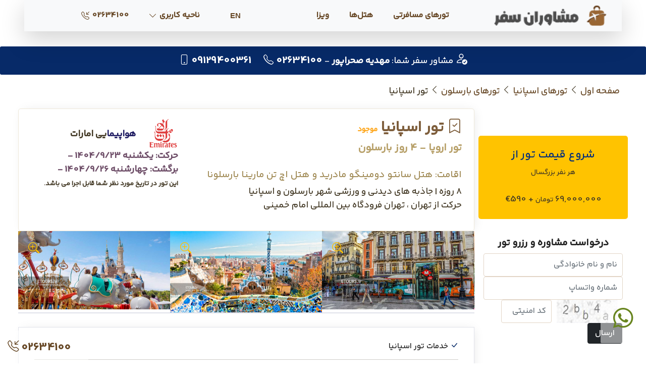

--- FILE ---
content_type: text/html; charset=utf-8
request_url: https://tripadvisors.ir/tour/2814/%D8%AA%D9%88%D8%B1-%D8%A8%D8%A7%D8%B1%D8%B3%D9%84%D9%88%D9%86-%D8%A7%D8%B3%D9%BE%D8%A7%D9%86%DB%8C%D8%A7
body_size: 33747
content:


<!DOCTYPE html>
<html lang="fa" dir="rtl">
<head><meta charset="utf-8" /><meta name="viewport" content="width=device-width, initial-scale=1.0" /><title>
	تور اسپانیا | تور اروپا 4 روزه: هتل سانتو دومینگو مادرید و هتل اچ تن مارینا بارسلونا - مشاوران سفر
</title><script src="/bundles/modernizr?v=inCVuEFe6J4Q07A0AcRsbJic_UE5MwpRMNGcOtk94TE1"></script>
<link href="/Content/csshome?v=0sGQeFXwqvgdJRwpLCapv1TQ0m-KFP5LP4HCnv4CY6U1" rel="stylesheet"/>
<meta name="Author" content="Hassan Faizi - hfaizi@gmail.com" /><meta name="copyright" content="(c) etours.ir Co., all rights reserved" />
    <script src="/Content/assets/lightbox/js/lightbox-plus-jquery.min.js"></script>
    <script src="/Scripts/jquery-3.7.1.min.js" type="text/javascript"></script>
    <script src="/Scripts/bootstrap.js" defer></script>
    <script src="/Content/assets/js/owl.carousel.min.js"></script>
    <script src="/Content/assets/js/main.min.js" defer></script>
    <script src="/Content/assets/js/main.js"></script>
    
    <link rel="preload" as="image" href="https://tripadvisors.ir/img/product/636661368594254229.jpg">
    
    <script type="application/ld+json">{"@context": "https:\/\/schema.org", "@type": "vacationpackages", "headline": "تور اسپانیا", "description": "تور بارسلون اسپانیا ، 3 شب مادرید - 4 شب بارسلون ، هتل سانتو دومینگو مادرید و هتل اچ تن مارینا بارسلونا ، 8 روزه ( 8 روز و 7 شب ) هوایی", "url": "https:\/\/tripadvisors.ir/tour/2814/%d8%aa%d9%88%d8%b1-%d8%a7%d8%b3%d9%be%d8%a7%d9%86%db%8c%d8%a7", "TourRating":{"@type":"Rating", "ratingValue":"4"}, "image":{"@type": "ImageObject", "url": "https:\/\/tripadvisors.ir/img/product/636661368594254229.jpg"}, "publisher":{"@type": "Organization", "name": "مشاوران سفر", "logo":{"@type": "ImageObject", "url": "https:\/\/tripadvisors.ir/images/logo/etourslogo2.png"}}, "datePublished": "1396"}</script>
    
    <style>
        div.sticky {
            position: sticky;
            top: 0;
        }
        .row {
                --bs-gutter-x: 0.5rem;
        }
    </style>
<meta name="description" content="تور بارسلون اسپانیا ، 3 شب مادرید - 4 شب بارسلون ، هتل سانتو دومینگو مادرید و هتل اچ تن مارینا بارسلونا ، 8 روزه ( 8 روز و 7 شب ) هوایی" /><meta name="keywords" content="تور ارزان بارسلون , تور بارسلون از کرج , تور آفری , تور پیشنهادی , تور ارزان , تور اروپا , تور بارسلون اسپانیا , تور بارسلون اسپانیا از کرج , تور اسپانیا , از کرج , تور بارسلون , تور نوروزی بارسلون , " /></head>
<body onload="myFunction()">

    <form method="post" action="/tour/2814/تور-بارسلون-اسپانیا" onsubmit="javascript:return WebForm_OnSubmit();" id="form1">
<div class="aspNetHidden">
<input type="hidden" name="__EVENTTARGET" id="__EVENTTARGET" value="" />
<input type="hidden" name="__EVENTARGUMENT" id="__EVENTARGUMENT" value="" />
<input type="hidden" name="__VIEWSTATE" id="__VIEWSTATE" value="q/N/rz7ygcc9FQzY08zZ7+V/q6L3gPlXTG88Z5xcVKwzFjmOypUsEn+9EItWgGX8Q3tkLnq93AKeZgr5BnJMvd5NYp7bHTSiLpSid6JOYvt3EybWp6bnf7De7/FH/DcM7W3teE2YfuyXFcVv1XqNaT3WeWyCW2dfENEwvqcpY1SLjhGuwswBBPqJsJrLx10LqmiwdPBoE3+q4guhBgpua01Eo9hH3ysGSgEgFBDvLqN3O/lDyVwPhj3XFr1O81MuZk9XQQpCUY+E/gx9FjuK/JRlycTu+AY00YjsfWSvB+zpJ6cvV4ESZUUzOgpcu3rUyOcuIo1jbhU6h0AFwyWkSjqMxiigG9oAGU0khScr3CRAg6ZGsgAJkitIalTNUARnj/[base64]/GR1Edx6i87qZfLsuIrwCgNijsd5IIgOV4xQ11QTNJiXdcj0O/45pv//XFbl9KgxbGWa/[base64]/+i/cJLaYnp5MBkv2LXBWEkLbzElxlsNeW3LuZQKNZ++YV5UY9wwFb4crD0WbhxXRPASbu+S9EnPGTkhIbquequdcYwQD3GavBAg6pVwbGsnGNUI5mvSibAwoixA0sph95EtuhNsZdCZakxB0KM15zvTRoLyELTjMKua5bAcuiYCw33Ks0Lf8q63dltxr7REj/NtqBbJys2duLao5KEL6fBt1XdD1MHhB5TqpuL7NQI/KYEHJzr1F6rJvCVo//MIHx0W4TbVH6jFHloEsPf/ySVMhyPs2qzxoIW9Q5kKfj5DpXcm71vhG8NdZi+CAPR93iY62lWT9YBrnMLHVTPYNkd3ZoXTHu0ErcztIJxOp4lqCTDNec/qWmyM2nXWAO2EuA3pJpw9yzDyEqwda1B6Xaeqok+L4+izK+AXm1UF0Xi2gdQ+yU6zbpn7w2A2jvK59261NUxJrRUeFv1Kb7cSlqqNY88NHWL9pY3MFhKGPa/cpOOBPR4/MjkuVhSA3y3l77MOjHl3x5hpyhlgwOR73r7PJ5ZlcS6Xv+QBhBdZCpSgtYqtTkyt4wrKI8/gSnw5FSKF16w5Gy10XNMdEfK73sN0QeGN9J4X36HjUESaa7l6DSvNa1A3g1Oit2HVhIOySE/49zXad+pGghfCAwfoc8A/eNI2UULrdW+5L/goj/hsMLVJU8U/bSgF8SfIpuFBQ7tRBeO5SfNh3ycLaY7K1UVUCHeBfc7vo4kACYWiviOPP9Z/BQ1ICAyt0o9EO7A9BdkIYpWQGJ0YlOar1754skDBqeWpNDmpPg88EG4NAvNWqISYFp1F7MrLulko6Co3UyJEy3w1WgGhGL5JlVW9V7+CDjopkbVXeP8lAvFyw6FmY2vRs2Xgms4xnRxnd/K46ObqU3Zp4OB2BWq/wWAF146E5VnAg+cMYJd1svhSx570aMce33QnPzylt7lcmd/XKtIC8JOoCCVXIxh8xIInTt/+3ICTQcDa4w3R0R8l9XMxsbvXuqBMQbJxbghjVy0WMUuIt96odw2AVtgrAiz6WxJZpVkmfQq0ryncYeXUPh781g20GHJlDBxOWvA9i5DwSUrH+l5U2ol1eYLBhaFcyBtjZtiJruJhNYWHHPEUwHfCMGTLRLl0ZA1t0DXFr+/0YoJRADG9AMzGYsUStvwSTDsPAXuYpeaiP/p9yF00TiC9K1R/Bi9ZNJKrY/XZO6g4IdHyI3YlUs0DH3opG439F/D+xhDNsHwYf5lUbMExqtMrET47zCZO/+VNeYtWDdZ4j6HI2SDhD6PlEesrNt/+elN1XnqbGlBB1XM24SSfjMV7bfVQHbMiLTcYAGgWBocIshNZBpEz3V78dgCcUeAXcZnuSOsCO4XuxI94B7YmcRFObrBUSGPvjLTlbXaN+3u+lhq+ol+sNTsT49fDQCdK7dsFI26NTgwAaNbH/gb1EU5Fab7zpRzsIuuhA/7rh3ODTOrC6Fqs6qsNoUE/YqgUMpQ5GoSGoULchl/IiJQJ1FcrHAx7OzYnBC1RV7AtxQRJ2Gp+lJDouesPHLz0i/[base64]/JKsl2aNt24AKalr/JMVOLJbF0QEMqLn7DVhADVwkaKpW0SPZI+e89cTJGPiHYzQG4/h3+bMagejEO1C1ygHm+Hsgxt5nWoz3DlR+rJCctxk54Nx6zBALXhewV1jl+qoleHJOL53I2oDuAxFMdVODr7nnWuiBdUKU4v0Ki6m4LgD2UrwPX+vQNFMx18EPLkuD+P0r3dp8iGE9I6Eo5/84W8bzladjz7XGZ6Tgrp9pusL83nYEmeycka0YnVUbh7N0V15EeUDHEk/RVlC8lWWNBIv3Ai3yoA9ID3ag0Vtt+DYZPtW//saatryBCjif62C3BrCOejTVwursnj4+t266mnOEeIgC9Dw6N1DcPa+WrZWZFPLAfTpV+DG55PT7jnkdxo7LZxEcu4JyA5y034FDYgzr+8WmU6fTNll+GMG15Zt9Ot6xx4/3h9hRJ7RnSDfH7cCDUf1FhVB5Ixmq105XXEiYDMjin4awKtweUmP67qlTmUVFT+jmfZVQePuSQ4ZTHBGD3dMrjg4geb1CHAg4NXmHzF0lR/B1epIbrCOMPaWamHTe1qYyjkWYfd/YdTg7GGFZ7vlOM97YB/ugYdEYmR6je8TnSfQfCyTtClgyxh/z6treSNrOEzPxRClOiEvCE5+SoBSyB+GKSQYgq2A5rnhaIv0+8sKa8xjJ7wNxTQFL6j6t78PpV6SIBKEczus/Ihx79uqr4HCy3CChOTKhy3Lx/OuxmhBuy9e+Nlmh00ZhNAVUiSAGflOkzZplIfXvzOTYmv8E5Kk8Yd2/F75QdsK4YfTr/x2XO3q8TmstLXqOIxyJmbdEnbwcpYS+ob+Wxk81+6PdDMxIlFuFnzS1hY3jTwMS/QLUnz3ZixPLaJDYzZpHLxpOELsjj1g8Rji1Ym0Lry53przFbYsD1K1ra94LTfl39PtgRlC7T5s5EpRNMoVGe9UmSKgLrIq7sL0sp6hPT5tMVrgdpBaxiZlTz7f/kSu1PSUZUcvBUvSnpLcAM5nvN7D2gNcRwEvbkRgcfaeBvuJJNs4/Qh0TP/0oJpwTk2CeU+rhVDYshcINFL87vhv5Zo+p7HCjp4RTKSfXjPIx2rt6rWg8dRq+TiRx7ugUpKcoBD0b4zWaIdeqHTSVk05rgZosz/hVlmGTjC5JIMy245W7YLKs+SxLa5UxddKtvFbdDhW+zlcnHCaSXzP94SZzYzrhQdtoQiYNjBS4p5w10beho1u/WnLNo7H8RRTrpK/KcIwHKdy+foLRTlwpSfV3zhdhX13gWplPzlA3Bkp2XyL5Pv4/CZAWtTSEaZD8XVnSsR/savinezamewD5k7djF4Xm1cltz5EV7K5qk9ZodP3kiIHYskHRw/A0v0XVmLvRx9W5CcefpDKwvEYpfggUnISwFdnVYJa4QVhnryyk3APzKyePUrDt/qeYWrgqinX0yJ/[base64]/hXD3B/Pq5/L3aMnz2dsQgApaohG6NnfT/7HgBt0U0ajkF4oPT61icXRQ7k3X+fP5wjA7ASMowwr4ipcUa+jyvDEAPpyCQwyRs+BxZeS5fdNlRdXNjlfCVjIo46GqIXvD4/zz6DGa3Te4F/DY8MkXCWNjXldy61MfoNajd1CG9nLaay2LGRLe8Wrpej3HDp3EgsKsguagMw4KdOVHZ4/ZwkVLxdqElwB/ebjlDUaKVfYmQjn+ssTvK4lKQ1yvlcd4BcN0MAgkwxEZNMjM2vb9gE68ejQI+KPp+hM0PifaT05i8E9YYAZN3F9FDdCWB49ybfXnSSqM2jY3EjuBhhWjGRdjXredGuAKjaMcxPxA9cD8079k7f8WaGwlTr1CIxTOiG4zFsIuyo1YMlnCFDeVqNRW502qYDND/t8K3wg3oukskWXLjfBxBFxi34X4rueWQXHD6JY87cYug3i9AmTEqqQguso4S7kX5pyYNAFQbpdOdO4/2WzR9KqEAISRNcpp03YxoMZCBwVPZE/0Nx6E6K4LAl4yFAcy5bDiLZ63y/TZjmmLN0fdeVawVSesmxwkO/777dM/nE2sip7f5L58lkuEPoGlNDNR7KcclT8i3gfffw9cxuXkxg+2eOBFIx+jyxwxOjUhKO5Om+Q/ArZMdCf4M0YoHe/asikhWOxyVuC+M7H/w+kPIPbruW1MQ8mNAwvCjD/Eo3tOVwN6pyrvsir0IyZ/GsuiVP/cjCQRg42jjk97O5FwCmekhDzMmOSxjJ5yoED5NyBaXefDUQOF/6W/CL2AlbA6++JyXPkNg/4eXUWY/z4zn/EM7Mt5iDvqLcLQYRPriCwwpb+lxbuJmh99c2kOA0JC8G03wep+3PZQwyQS7I6VlAS3WCPb8tbr97rzOyvv0HZ/wiJ0X3MHxqhDJLHWtQ8IrdB3hYxrbwAgzdd4aDFtTruiHTk4E7L074fBLvWkNpm+P5p1f2PYBAQZ92pvRW8LaOvQY1FU/kVi3jnDHIIEqukMQwrLivbguPcYSu2oteM98ujdIbMvnmcGpFF3FJ5oxkj4vEP1Z9EvDVmAyrCpD5P6hBNNHBFQzrCK0Dfp1YZ/vaXULHwkyUWFX2haFDzlZhwpf2hhbsAosUaDC7UVdSnd3hBJE2nohmPQcIZvABc5wlEuFZxucwy2Zg0cNO+KfwfC8wkKxHM+YUJB3iF7Pdu5FEgqswdlElhJtiKkilReUz9/[base64]/L8Aa4ucSQlVdyahnDaslKDY0qNKzaF2d8w9QuI9kJPRccU1/KkqkLNEDr/RGwEcB12zOx/+Qf1EpWE6RE6z+vEAV9eZJHZXLmuGkbJTVoAgOG1eHXy01SKqqR1nYi9cD1eAxPrFejUk0t5UsBeGJP/uaV9Z3ZFQsA8Mj7flMEiCXDwCRk+mZ0iD48U/Qt5Xd3t14Pz5pGG2EAqt/xu13YIAfBKSbnOqW0phg3Vvs/tKL/1pO3zz8xZkdBZDAniEJCpewmPFvMFEgQvtTaSzRlgNjpEJ9mydGEdAcBLI6e9+swBJ4fXOLqatg5LDJO3/ktoCAVJEPvB3Z3V/ly/eaePjSw5Gj/1hxwUgu01h37/qIryOpL+G3vkyUpbKqH9Ef3ue8eGwkfjM2CP1J1cv+/zp5GdSfOHPawvKQmWFGzAf+l5chrrIHLFrT8vwSRwgjhZnRoMHjzyKNtkYDutf0nAKkD/CdjYDSKsJEPNCJYcC9a383ll9oiy66ejncyJt9WsFZ16pI4v+QreCoR0MGg8WOeeSFBiuwjPeo9amdH4klFriNsopJvAT1IRpQrYhahk26p+PvZweE+tODwUTl6a2UkF90QnfevgQDgeVM4/oxIcKYm78jgTFErWYLo32EHKAVyFE0D01z9AYZsUgCsn2v5i0leKfKKRxr7aWwQnBCAF4cl55uXXkoDZvaadrP6bkq7BxAFhWk9TGJRt18i68hx46iZllbFrYh5vYDo07W+TaBnS9YgsiVluh0CdkNG8jdQ3pA6OGMF3KaNSEYRKlLzyr9Ry4pNtO/xopi0w/u395JkItvAvFF3ATETlKHo/NwnwQdo2EUaXd6DWBVMHINl3lsk3O5xufkhCVJXA7Z8gOOJoz/KOc2ejO29nb97fnciJQUAaonhKiT0/RZdtQEu6FN85hM4bTESt/EUwi8iUr2KazKaY7TUUz0qppSCu1ZTUewenZkt+aYrrc75NrcpvFiHX5Akv7veBr30zGmmYRpE3QrI6Or85qsX9gbHNJ3eUiklYA5hNU+LWM18d+16jrhi+pZp3A/pntHKLNycIZIyW1u4YT8bJsbXuGyBwHdufmFOJbpED8tOVaZ08CWitvvtlKisxjTPxfDJHwiVec1dIamcHyQS2tfdgn5OBi52wi/+YX1jDMoJKVo650n/KeNxWm1NQmESHJPH4JqO6677LN+rdiKNeovLpCQKKkst3fhaE/lhj0HbvDcPlyIwJxcG077904cY3816/YOciByMuxKyn6TrY0xsAQhWYNk6L/bp55AiIojJ08YSdClvn0JvF3gz7UZWxSL6cPlfvf3UIYF1RC7R3q9vjSI+Fsu/qRz5e8j+/LQTUyVUfa+wkn+ost4CuQWWv6Y6yO/ufYzuDU0pDxTfA4DoWwaCYir5SXI8uW5rFWw1rxKnu/1dEfrzxlRaHWDZBoUcE1KtdtJtJp251DJSDPzmxqptkXdpxNv4IGYRQCOAw9JDXYBQMpBjdA8ICcv8ZKu+evni5fm9BTGoVUVnh8W2tkb6NWvOM/ej2LLs53FluCQ9z6Qjef8qVRgDukZUi547EZsy8pboMveMVNZ6EmEwEByXrWCfMEJlMvdDdqqUd8Pw/hV27nsK/mlD2YTS3XHyWaOBdd39VVpo3d+9Pbdx0dqGrLQxg7YrgJT4GIlBiPcTXQ72E5RMqI7Dp5vZgO8zfStywonMp8RV6+TlDGrPjYMk7vh69MC7RBAb6U52dN8J7vGzTHSR4Pa6B3/KCB0mmq7yqdSwoMC8Qq3g7L4cWVpSzk1VKxGy5SYYEX+jJkDOjddLqoIrX0DoARdtp5buwxAAXIWzjUKZaZ2jdRPAJhcEFf/IruZ5jPjwRZbBoVoAYdAQf5xf3tFfUGQUFy6rcgpbPcgr3+GlqcYNnRoBpCH3lj9L8rdO+ld0soHdCE5YIxzPgrqqQld/aaipLO0T9Lsq7lcQIqf/aOhkqaZoFobKk8xo4MkwQWGp1fZxdVhqqCZpWHZJUVJ07V0Gx3Pr1XxpNAu4mLGvm09sVkE9ZDmTHrdGRIbfa5Sk3uTHCyUpwxs4r/9bTyYkbkYLTuSilCaG+jZjYjQzkT6PSA4VmhwoFCYo2TAh+2hB0oIboD1OBgF5Ipr24eJrzWLdQVDwJQhIVHF/0co08SmYm6hamqvhE3O20FMleRAWq09ogt7hhEqeEAH/j90ZDS7zvd7TSkiu0pHwF6/Kqoka6FuYla/Jdl5mC8rKS0d1FSk8OFQCu0FxFeDBnGG7BFQfnA6+BA3KDLlQKqoR+P70u71K7yJ2UVvDsgIxd6gCQkJ6ZF+CF1bBY9Wxt+zhXz3iU4m3mNe6x8Ds3i/+f+wXOTgmXKxqjTfK/eot/p9jVyEuv7Gmm956/doDmN8D97+e8RcPIN7lhtpjSncFg1C0ai14AROtr17tI9p7iYOlrbbBHhwZYbkwusUZ4irxceAxJrO+/s+eY6NuzP2xt6tIxsB4LUAFAhuLFdO/1A1iIXZXu98x5UbtQFLMpVq5X6ESWfIYSfj+5ihumsk6NXs5FSWCWW5gPsW4/5L7rEIOuV4Ayewp8I0jSprNyAXzrTVgzZocZ5LSP/sCRPjm/[base64]/E8Z6GIIUywsCk5InCBoGvrolMARg0Bj+MLRpRmS+wi0ZuwNuJloL+rzAe82uSKd1o0H1b5Ny0lAIVBe34KX0zCH+DjS3Uz+iUh9l1zxSPFuUT1zdri1rLfJXxnM4RYdSG4bu7zUjVtwjP61tRXGdFTWiHlEADR7C0lRZJRcSUbzc/EDZKKSihb9CiiAOkdEQmZml7XynGsuM+p4JlBNBqJNRFpyWpAM5memx78IL3DJPsG3OtQAJBdlCAxCUFHxNEi8qlIOgcaNpFFPVCYa2DlAVO/V2eI52coULkEgoU4O7RW/aVNJaGoAgnWugxbAJoK0WzE7WlP+aZtjecIb+gAeXLIzmCNfdXO3oLRbV3PtdmiVYjjXmJLlXtlw+by/M0BaU6KyoTr+svWzFQjjWhfhpIqH3YkQCLhJFLxMuh1A/Z6AOki0zXg9CnoCtTcMgvliyBXf7y/AtD7qj+HfzjcrwcSsF/96K5DJvrSX58fQ1sbwzo+UtWbj8KuHtJPg9MMUDJcxJZDQtHuXevR8dpYN0YSq1BuIQahelsLklP9Tcw3dt0q2gm6MvnsVH1eoBqg9BvR90DYKoiuhFfMPffXeg1f3yT29TaifJ0+tWysinR9Vu7+w6nSJ0OjZq6/4dX3GFf8hn+1leijcPOWixuI48bPBiv9zuhufiNrltWTS5q3zGrV9JQgyDHB3xBbM605tNpWpxIPQQev2RsiYguGNVqkivlrwfqO/QbmGXCIMek1YNuVHF2yiGcbC99ilo330VIEQNFSEyReFLU+Cl8EYN6181nJlPQExT5WnMBzB8lqqqp1SG96XP4JX1hOPHxmSQQfDeivnReBacQQ9r9KNQiV4zp6tLxNajoBoedN39khBJtr0h4wLdkG5HjHz4YA/moL1Yl2D2M6jld525LDkUypJe+a9VqcFsI8ubE4BlfxUFs1BiU3OIWQCPJgsqW+RbDNIMtwj/Ecth2eCCtf3tSTgjdWVPkwv6hH+Ba6DPZZcJKUdJhcRNdR9LZo7QIV0uQ/n5i/QoznWbfIjMYvCVgw+8DAuKAEwo0U9+WH2l9R4ri21zm4cooQTWms6EmMMrc402ffjKEg7gcGDUUfh0lzNJq5fAIS+LGpA4dZO6rIc/BlazAns3UWInxOI7n2XVQ6yv5eloln8a08ZDjwz6gg6/WZgSbC5gLsm8AFqojGybAl9WdbHNzFZ7F5loPw/ccfw782e5rarM+QtB6IFGb6JKSeYvqSMxhVrDg90r1maVH674Ym//v9MRmiKSf+3wehYvASywFjQsSbRJDGcn4KLE8D23dgeIAYXpO02cnY72itFLmfACbMw79IcJxoRbjNzlLPi4eEE7mWFFZTvyXI41aTsCN+F9THsJ2pRynqqRphhafCoGow/XHABtSgENtgVl2NDB9xN91iwlKbQnqua/R3x2vBh9vKnlDLHaiVWvkR3l5BaMpCXfiqWSZLNhcHC4h3tLycItABKg3SceVbEbvY3D5FYsONXuEFNwGF1zSzaod1M6R/JkHG7DJn8ib3gJj+EuOtD6HJeVKEGkjsC+LYe3u2wJ61Gb7C/w4P3f50KJpPjIipNka6wHs2frdVwfT1vewIsXTBxdOKs76hEWDyB1o/4wCb6EBil99X+DVH4R8hEYyGRwYwyaapqOTN59jRoMGQN7ZgT3HBwpOu/5fBVDHpixs2XjIP5FcY3nizFD1ZX4Ga29TeAHwOXcfspfXM2c6rZUkvV0i/omdLlbjnEwVDzzZZppU8DNLb0Axl0/IlvQE/Lc207faYoRAQEOgwTRGGDI11klB4Adl8PH+rH/o4xSB6/iN+zPl7iP+gzYcH+7O2vYk/d1PIVl56v+aUGx80UWYTKuGTbyz7yQg8KP5wPaMaio45Eb4ktgSQwB9rADWEtRbmtobNr3u89Z5JhmiRIr/givtjgSbvmlL8QU7hU18H4QJGaALEd89Qzv3Ok/gkyR8G/Aj6ZkQAXeqbQSFmbufvGWrkjhlqMYIXgM2ANFi6daENrrJOQWCD+xBjDmv/GzQB5tOESYoImjqsYF9iBuB1kKX/efit8P92U9hlDa0G/unZpsMOnDsGCNlEh5KzBy+yqOaM07upenZjK4ehURge9SfPtZvdu/9s2qS3KD3DSHQcP/EiuEOmKer9YYlMggnf1fhtt08JrYgBgHKzJ1/ske92/ngbXbKnCtrrpXTP9ii/lh4B6gSlPn6XNdjciqmLaa2xz+4DLnjtQ4jDpxDshIi4BFfo6WhQpiDH3CHxEpfzGOB2LDZcuTl1tsipnVvFM2GnXUMou1Cd0GQCSsGFXVXYKxl0hHe64Gkus637LpHBWyVYrqUP2Hu9S+5lNqZnqjym7p2KnF4UvEyPqoc7LJaJaskv/Lez6c4vWxhrLgRdJlVzDkSvevDb79ryj6YSFjPmgvxDsH9EOBYyLXnMgO4p2p7912L5BEabykfIwTRHCAm9c034YN3/U1T2tQKB+wphg6h7sqbQSRkz3FIC/dZKygSissv1YhGKNUuET/c621V83+Bh/4AT6lYobdRGo3NIu96q1bih1JuOeeMZ4a3KS+H7Hle9FI/agI9/gQshsyZgncvP18d2r/gEhMhh+RtEUQYUUrF94gW3xoFC8u3SuG4Rc2YxkgTpX3jcHQgg22kmVUsYvuV419Bxbpiexmlcmgmj4a/dxn7hksW98a78yFMTBUTb4IyueZYivhCcdW90Ol/LJlimzAY/vFaZHTBn/E+coQYTt7xPCEAbyRYEY/PgMH4yhRW8ZF+VfXg4wTJby6HbDS2fObpZvvnVXJp6KUbHBgIzWZQl1R9wMYC8Uz+SOalvjUKfO+O67FHBwkzCLsCCPhyVmqjWbZYZU5ggkx2ZZp3urPuablNDJSAo31XbMQ7iO2HFFf5vQMGJ8JmSNK5AU1FWgCvEf5+HkXQtr/f+xDhhwsyehcZO6hKd/E/ZdAK22UCNicemIYb6peOektg5F3AnkYBTqLSYdfc+4MYO2KoLH+TxR3KvZ/aI78JUxuN4/u0zvW9NAELLnRbzR0FuDRXR+PDiG28JcKpAqkSH8zDsEvBGggtjY4BFHJTS70nCmP+Tab4zykwhyAOsJzahJ5xqVgaq3iJVlIFrwPCluj1t7sYGe9oK4r6Q6ceS/IFbfKSX13aK1U5k7fkiKm2qWrqheI8lWewe8ySZjVchxjrXlkGA+G4qTivXhjaIAae3wuLCbuW99RFozqlTC6HjEK0noAVkn21uWhcV8A5Qz9mlGnL7wK1lq4Drp6puY1/z1nU+c58X2WYmVFdsvb+nKeaaZgoJUeRFBu/gLZb4MXENZG1PQufELIn8qz/sZL1s0yqAhND+GBMlK9W9XDpyVS4wu1wilgqgNQWIvWVyJ4aQQD6yi7GrFXbazRIimpyJ8PnWVOcdmZhbEJuHIJ35R4XL+NOBWyaPgMKGMxPFlAwfWp86lLywvveMebb1DZiRDPJCkNMUtGzqRHjTP0ayHjNHNXt6rduVixQ5fuKBH8QbGq8y56RUz6zxc0M/CArYQh963UBcmnMBkgsAeak46oqWY2MQwVkAoYh+uV3zZ1svfgTC9MfpEkgLloFzYfSJLX8ZlK+Ay86Oq4FAiSiz/oKKaBcD/TDHn6MPD4xLZDxhxyiAeX6B7oLfiI3pYMZXyOCz04K+4nTiFE/dTpcS4Y1zJJ5xcHVX3AOrEdpeqFGTWEABia/atgsXFHpc0bbnmf+iEiY2q5O2Seyho9N7RZeVtp/tv9+jrUQwXa/jcue202yRHR3n2UGyRQ9efVWBgOZTVvZu6jfmhBvt/LnszaWh9Dl/28xTCzKekc4HEiYQND8NCobZF7wZxw+xAwrUdMdHdX4kwk04oTaA8jIj6pP4lgb/eeg0qVkzJvNdAbAJuJndkz+Rp/kHtTRP2Vas0gQGlMzfkAxHJUaV3X3u/zGUL5cBG4vn+GJG1bAZ3kTi7mv02OCQ9NO2tITuKyM2AgEnisAKghD7pZoXzfZFiRhU917u5boQZ6FfOL1b8m+henQIvPm3DXM6/NAYRfkq+5nQevej7fpjxAbI9EuXywRalD+oUQrLMjmtsVHDaAIfJvHzP6BKRlRcaaGr+BRyL8rR97fbpFMW95WUyQjX1n7fP9QCZ9fXYgJ/6yxjvQgTf7F/lqZe0oPheGcCpswWB+qWK+A7e9+/[base64]/WvaYPAVW8c44Lgx/k5TXKGomFPF7+5COD9dvMJLSxm7ESxYAaS7nPTtTXVudcYaARidf8r62ixWRA5ErSXGlw/IAVLUzpIqufebVFIfT+IymtTysxdN1CaQLxNoj0CCGuibPM7x3k+PkNg==" />
</div>

<script type="text/javascript">
//<![CDATA[
var theForm = document.forms['form1'];
if (!theForm) {
    theForm = document.form1;
}
function __doPostBack(eventTarget, eventArgument) {
    if (!theForm.onsubmit || (theForm.onsubmit() != false)) {
        theForm.__EVENTTARGET.value = eventTarget;
        theForm.__EVENTARGUMENT.value = eventArgument;
        theForm.submit();
    }
}
//]]>
</script>


<script src="/WebResource.axd?d=pynGkmcFUV13He1Qd6_TZD0eNyFz9dACIz8Elxd7RcXxyb-icAZZtWnCDMNeDoKELsFqDd-zUIzol24DPs73nA2&amp;t=638901662248157332" type="text/javascript"></script>


<script src="/ScriptResource.axd?d=nv7asgRUU0tRmHNR2D6t1AFfDquj0QMBdODsCBZXX24J2MqywRO9zk2l0mdD9hFWxHUzjeNtndNCUPQAK3_7Wya5WEheFR0NJGVahXUDa7Ei64rnwfGpsJ2MHv0aTK4aa7uYAf9ZHu4hsx5_yQAVaw2&amp;t=ffffffff93d1c106" type="text/javascript"></script>
<script src="../../Scripts/WebForms/MsAjax/MicrosoftAjax.js" type="text/javascript"></script>
<script src="../../Scripts/WebForms/MsAjax/MicrosoftAjaxWebForms.js" type="text/javascript"></script>
<script type="text/javascript">
//<![CDATA[
function WebForm_OnSubmit() {
if (typeof(ValidatorOnSubmit) == "function" && ValidatorOnSubmit() == false) return false;
return true;
}
//]]>
</script>

<div class="aspNetHidden">

	<input type="hidden" name="__VIEWSTATEGENERATOR" id="__VIEWSTATEGENERATOR" value="64E069AD" />
	<input type="hidden" name="__EVENTVALIDATION" id="__EVENTVALIDATION" value="gFgute9+BDERUG9WYG9rXgp+Dn6JsRqE6pRcZopyJ6FPtyjHWLNCdmNHYdtw7uPqE8SfoXmqyC4nEaTHuqRa6kd4v5vr36fcCqdBkjsoktx8/EfYxntWt1W/sodIlVef1RfUns9dvJ5b9bQ2ypplW3hhb0+HoYDZEO8QIbM0sbN+nR2zOfOfskM14FZwrk05x6lKIDe++1bkx6U53ESafusEeFmX9fuQW6W6UPbFi3tcIIZFwIqVadci820jvPPBzU24O88h+H/mmNa8wb59wYvb0dG2RQpq3ClUpImiXVOU47wFl99/McCNSllhJTp7H9JjCzru3SYLiywG9PY8TPFx1oGPr0Zh+9TqoXtJ0vc=" />
</div>
        <script type="text/javascript">
//<![CDATA[
Sys.WebForms.PageRequestManager._initialize('ctl00$ScriptManager1', 'form1', ['tctl00$cphBody$UpdatePanel1','cphBody_UpdatePanel1'], [], [], 90, 'ctl00');
//]]>
</script>

        <div id="loader" dir="ltr">Loading ..</div>
        <div id="myDiv">
        <style>
            @media (min-width: 992px) {
                .navbar-expand-lg .navbar-nav .nav-link {
                    padding-left: 1.5rem;
                }
            }

            .align-items-center {
                align-items: flex-start !important;
            }

            #loader {
                position: absolute;
                right: 50%;
                top: 50%;
                z-index: 1;
            }

            #myDiv {
                display: none;
            }
        </style>
        
        <noscript id="deferred-styles">
            <link href="/Content/assets/css/owl.carousel.css" rel="stylesheet" type="text/css" />
            <link href="/Content/assets/vendor/bootstrap-icons/bootstrap-icons.css" rel="stylesheet" type="text/css" />
            <link href="/Content/assets/lightbox/css/lightbox.css" rel="stylesheet" type="text/css" />
            <link href="/Content/assets/css/main.css" rel="stylesheet" type="text/css" />
            <link href="/Content/assets/css/variables-orange.css" rel="stylesheet" type="text/css" />
            <link href="/Content/persiandatepicker-default.css" rel="stylesheet" type="text/css" />
            <link href="/app/css/main.css" rel="stylesheet" type="text/css">
            <link href="~/favicon.ico" rel="shortcut icon" type="image/x-icon" />
        </noscript>
        <script>
            var loadDeferredStyles = function () {
                var addStylesNode = document.getElementById("deferred-styles");
                var replacement = document.createElement("div");
                replacement.innerHTML = addStylesNode.textContent;
                document.body.appendChild(replacement)
                addStylesNode.parentElement.removeChild(addStylesNode);
            };
            var raf = window.requestAnimationFrame || window.mozRequestAnimationFrame ||
                window.webkitRequestAnimationFrame || window.msRequestAnimationFrame;
            if (raf) raf(function () { window.setTimeout(loadDeferredStyles, 0); });
            else window.addEventListener('load', loadDeferredStyles);
        </script>
        
        <header class="header">
            <div class="header-logo-mobile" style="background-color: #ffffff; padding: 15px;">
                <a href="/">
                    <img src="/images/logo/tripadvisorslogo.png" id="imgLogoMobile" class="owl-lazy" alt="مشاوران سفر" />
                </a>
            </div>
            <div class="d-flex align-items-center justify-content-between">
                <div class="container-fluid position-relative nav-bar p-0">
                    <div class="container-lg position-relative p-0 px-lg-3" style="z-index: 10001;">
                        <nav class="navbar navbar-expand-lg bg-light navbar-light shadow-lg py-3 py-lg-0 pl-3 pl-lg-5">
                            <a href="/" class="navbar-brand logo">
                                <img src="/images/logo/tripadvisorslogo.png" id="imgLogo" class="owl-lazy" height="62" alt="مشاوران سفر" />
                            </a>
                            <ul>
                                <li><a href="/tours">تورهای مسافرتی </a></li>

                                
                                <li><a href="/hotels/">هتل‌ها </a></li>
                                <li><a href="/visa/">ویزا</a></li>
                                <li class="col-md-2"></li>
                                <li><a href="/en/" style="font-family: Arial; font-size: 15px">EN</a></li>
                                <li class="dropdown">

                                    <a href="#">
                                        
                                        <span id="lblName" style="padding-right: 20px">ناحیه کاربری</span>
                                        <i class="bi bi-chevron-down"></i> </a>
                                    <ul>
                                        
                                                <li><a href="../../signup">ثبت‌نام </a></li>
                                                <li><a href="../../signin">ورود اعضاء </a></li>
                                            
                                    </ul>
                                </li>
                                <li><a href="tel:02634100">02634100 <i class="bi bi-telephone-inbound"></i> </a></li>
                            </ul>
                            <i class="bi bi-list mobile-nav-toggle d-none"></i> 
                        </nav>
                    </div>
                </div>
                <div class="scrollto"></div>
            </div>
        </header>
        <!-- End Header -->
        
        <div style="padding-top: 30px">
            
    
    <div class="modal fade" id="myModal" role="dialog">
        <div class="modal-dialog modal-lg">
            <div class="modal-content">
                <div class="modal-header">
                    <div class="modal-title label-LargeFont title">
                        <span id="cphBody_Label30">نظرات مسافران</span>
                        به تور اسپانیا
                    </div>
                    <div style="float: left">
                        <button type="button" class="close" data-dismiss="modal" onclick="btnCloseDealer_Click">&times;</button>
                    </div>
                </div>
                <div class="modal-body">
                    <iframe id="cphBody_iframeComment" style="width: 100%; height: 550px; border: none"></iframe>
                </div>
            </div>
        </div>
    </div>
    
    <input type="hidden" name="ctl00$cphBody$hfProductID" id="cphBody_hfProductID" value="2814" />
    <input type="hidden" name="ctl00$cphBody$hfParent" id="cphBody_hfParent" />
    <input type="hidden" name="ctl00$cphBody$hfAddPrice" id="cphBody_hfAddPrice" />
    <input type="hidden" name="ctl00$cphBody$hfCRMID" id="cphBody_hfCRMID" />
<div style="background-color: #072a68; padding: 10px; border-radius: 3px; z-index:10000;color:#fff" class="sticky">
    <div class="text-center" dir="ltr">
        <i class="bi bi-phone" aria-hidden="true" style="font-size: 20px"></i>  <span id="cphBody_lblAnswerableMobile" class="title" style="font-size: 20px;padding-right:20px;">09129400361</span>
        
        <span id="cphBody_lblAnswerablePhone" class="title" style="font-size: 20px"><i class='bi bi-telephone' aria-hidden='true' style='font-size: 20px'></i> 02634100 </span> - 
        مشاور سفر شما:
    <span id="cphBody_lblAnswerableName" class="title" style="font-size: 18px;">مهدیه صحراپور</span>
        <i class="bi bi-person-check" aria-hidden="true" style="font-size: 24px"></i> 
    </div>
</div>
    <div class="container">
        <div style="padding: 20px;">
    <a href="/">صفحه اول</a> <i class="bi bi-chevron-left" aria-hidden="true"></i> 
    <a id="cphBody_hylCountry" href="/tours/%d8%a7%d8%b3%d9%be%d8%a7%d9%86%db%8c%d8%a7">تورهای اسپانیا</a>
    <i class="bi bi-chevron-left" aria-hidden="true"></i> 
    <a id="cphBody_hylCity" href="/tours/%d8%a7%d8%b3%d9%be%d8%a7%d9%86%db%8c%d8%a7/%d8%a8%d8%a7%d8%b1%d8%b3%d9%84%d9%88%d9%86">تورهای بارسلون</a>
    <i class="bi bi-chevron-left" aria-hidden="true"></i> 
    تور اسپانیا
</div>
        <div class="row">
                        <div class="col-md-3">
            <div class="sticky">
                    <div id="cphBody_divSldebar"><br /><br />
                        <div class="text-center" style="background-color:#ffc300;border-radius:5px;padding:25px 2px">
                            <h3 style='color:#052f7a'>شروع قیمت تور از </h3>
                          <span style='font-size:14px'>هر نفر بزرگسال </span> <br />
                            
                            <span class='text-decoration-line-through red'> <br /></span>
                            
                            69,000,000 <span style='font-size:14px'> تومان</span>  + <span dir='ltr'>€590</span>

                             

                             
                            

                             <br />

                            
                        </div>
                    </div><br />
                <div id="cphBody_UpdatePanel1">
	
            <div id="cphBody_divReserve" class="title" style="padding:10px">
                <h4 class="title text-center">درخواست مشاوره و رزرو تور</h4>
                <input name="ctl00$cphBody$txtName" maxlength="50" id="cphBody_txtName" class="form-control" type="text" placeholder="نام و نام خانوادگی" />
                <input name="ctl00$cphBody$txtTel" type="text" maxlength="30" id="cphBody_txtTel" title="شماره واتساپ بدون فاصله ( 09123456789 )" class="form-control text-right" placeholder="شماره واتساپ" />
                
                
                
                
                
                
<style>
    .row2>* {
    flex-shrink: 0;
    max-width: 100%;
    padding-left: 10px;
    padding-right: 10px;
    margin-top: 0;
}
</style>
<div class="row2" style="padding-left: 1px;padding-right: 1px;"><img id="cphBody_CaptchaControl1_Im1" src="../../Controllers/CaptchaApp/CaptchaHandler.ashx" />
<input name="ctl00$cphBody$CaptchaControl1$T1" type="text" id="cphBody_CaptchaControl1_T1" class="form-control ltr" placeholder="کد امنیتی" AutoComplete="off" style="width:100px;" />
<input type="button" name="ctl00$cphBody$CaptchaControl1$B1" value=" ارسال " onclick="lockoutSubmit(this);WebForm_DoPostBackWithOptions(new WebForm_PostBackOptions(&quot;ctl00$cphBody$CaptchaControl1$B1&quot;, &quot;&quot;, true, &quot;Group1&quot;, &quot;&quot;, false, true))" id="cphBody_CaptchaControl1_B1" class="btn btn-dark" />
<span id="cphBody_CaptchaControl1_LStatus" class="btn btn-default title"></span></div>


<script>
    function lockoutSubmit(button) {
        var oldValue = button.value;

        setTimeout(function () {
            button.setAttribute('disabled', true);
            button.value = 'درحال ارسال ، لطفا صبر کنید..';
        }, 0);

        setTimeout(function () {
            button.value = oldValue;
            button.removeAttribute('disabled');
        }, 30000);
    }
</script>
                <span id="cphBody_RequiredFieldValidator1" class="text-danger validator" CausesValidation="False" style="visibility:hidden;">نام الزامیست</span> <span id="cphBody_RequiredFieldValidator2" class="text-danger validator" CausesValidation="False" style="visibility:hidden;">شماره الزامیست</span><span id="cphBody_RegularExpressionValidatorPhone" class="text-danger" style="visibility:hidden;">شماره موبایل صحیح نمی باشد.</span>
            </div>
            <br />
    
</div>
                <br />

            </div>
              </div>
    <div class="col-md-9">
        
        <div style="float:left; padding:20px">
            
        </div>
        
        <div style="padding: 20px 20px; border: 1px solid #eee8da; background-color: #fff; border-radius: 5px; box-shadow: 4px 0 20px -5px rgb(0 0 0 / 10%);">
            <div class="row">
                <div class="col-lg-8">
                    <h1 class="title" style="color: #7e5e3c">
                        <span id="cphBody_lblVisit" title="6137 visits"><i class="bi bi-bookmark-check"></i> </span>
                        تور اسپانیا
                        <span id="cphBody_lblActivity" class="title" style="color:#FEA518;font-size: 15px">موجود</span>
                    </h1>
                    <span class="title" style="font-size: 20px; color: #b7a069">تور اروپا - 
                    
                            <span id="cphBody_rptTravelCity_txtCities_0">4 روز بارسلون</span>
                        
                    </span>
                    <br />
                    <br />
                    <h4 style="color: #a18b56">اقامت: هتل سانتو دومینگو مادرید و هتل اچ تن مارینا بارسلونا </h4>
                    <p style="text-align:justify">
                       8 روزه | جاذبه های دیدنی و ورزشی شهر بارسلون و اسپانیا<br />
                        حرکت از
                    <span id="cphBody_lblBeginingCity">تهران ، تهران</span>
                        فرودگاه بین المللی امام خمینی
                    </p>
                </div>
                <div class="col-lg-4">
                    <div class="title">
                        <img id="cphBody_ImgAirLineHome" title="امارات" loading="lazy" src="/img/AirLine/emirates.png" alt="امارات" style="width:60px;" />
                        <span id="cphBody_divMainVehicleHome" style="color: #1f1c62;padding-right:20px">
                            <span id="cphBody_lblMainVehicleHome">هواپیما</span></span><span id="cphBody_divAirLineHome">یی
                            <span id="cphBody_lblAirLineHome">امارات</span>
                        </span>
                    </div>
                    
                    <div class='title' style='color: #6f4f69'>حرکت: يکشنبه 1404/9/23 -  <br />برگشت: چهارشنبه 1404/9/26 - <br /></div><span class='title' style='font-size:13px'>این تور در تاریخ مورد نظر شما قابل اجرا می باشد.</span>
                </div>
            </div>
        </div>
           
                    <div id="blog-post" class="owl-carousel" dir="ltr">
                
                    <div class="block">
                                <a href="/img/product/636661368594254229.jpg" rel="lightbox" data-alt="تور بارسلون" data-srcset="/img/product/636661368594254229.jpg" data-lightbox="example-set" data-title="تور بارسلون">
                                    <img class="owl-lazy img-thumbnail" src="/img/product/636661368594254229.jpg" alt="تور بارسلون" loading="lazy" height="200" />
                                    <i class="bi bi-zoom-in" aria-hidden="true" style="position: absolute; top: 20px; left: 20px; color: #ffc300; font-size: 22px"></i> 
                                </a>
                    </div>
                
                    <div class="block">
                                <a href="/img/product/636661370857521515.jpg" rel="lightbox" data-alt="تور بارسلون" data-srcset="/img/product/636661370857521515.jpg" data-lightbox="example-set" data-title="تور بارسلون">
                                    <img class="owl-lazy img-thumbnail" src="/img/product/636661370857521515.jpg" alt="تور بارسلون" loading="lazy" height="200" />
                                    <i class="bi bi-zoom-in" aria-hidden="true" style="position: absolute; top: 20px; left: 20px; color: #ffc300; font-size: 22px"></i> 
                                </a>
                    </div>
                
                    <div class="block">
                                <a href="/img/product/636793407309495217.jpg" rel="lightbox" data-alt="تور بارسلون اسپانیا" data-srcset="/img/product/636793407309495217.jpg" data-lightbox="example-set" data-title="تور بارسلون اسپانیا">
                                    <img class="owl-lazy img-thumbnail" src="/img/product/636793407309495217.jpg" alt="تور بارسلون اسپانیا" loading="lazy" height="200" />
                                    <i class="bi bi-zoom-in" aria-hidden="true" style="position: absolute; top: 20px; left: 20px; color: #ffc300; font-size: 22px"></i> 
                                </a>
                    </div>
                
                    <div class="block">
                                <a href="/img/product/636793407447463790.jpg" rel="lightbox" data-alt="تور اسپانیا" data-srcset="/img/product/636793407447463790.jpg" data-lightbox="example-set" data-title="تور اسپانیا">
                                    <img class="owl-lazy img-thumbnail" src="/img/product/636793407447463790.jpg" alt="تور اسپانیا" loading="lazy" height="200" />
                                    <i class="bi bi-zoom-in" aria-hidden="true" style="position: absolute; top: 20px; left: 20px; color: #ffc300; font-size: 22px"></i> 
                                </a>
                    </div>
                
        </div>
        

    
    <div class="card">
        </div>
        <br /><div class="card">
        <div id="cphBody_divTourService">
            
            <div class="container"><br />
                <h5><i class="bi bi-check-lg" style="color: #072a68;"></i> خدمات تور اسپانیا</h5><hr />
                <p>
                    
                            <i class="bi bi-check" aria-hidden="true"></i> <span class="il">ترانسفر فرودگاهی (استقبال و بدرقه)</span><br />
                        
                            <i class="bi bi-check" aria-hidden="true"></i> <span class="il">اجرای گشت‌های اعلام شده + پرداخت ورودیه‌ها (پرداخت هزینه برنامه‌های اختیاری به‌عهده همسفران است)</span><br />
                        
                            <i class="bi bi-check" aria-hidden="true"></i> <span class="il">بیمه مسافرتی</span><br />
                        
                            <i class="bi bi-check" aria-hidden="true"></i> <span class="il">ویزای توریستی</span><br />
                        
                            <i class="bi bi-check" aria-hidden="true"></i> <span class="il">راهنمای فارسی زبان همراه تور</span><br />
                        
                    <span id="cphBody_divfood" class="comma"><i class="bi bi-check" aria-hidden="true" dir="rtl"></i> <span id="cphBody_divBreakfast">
                        <span id="cphBody_lblBreakfastCount">7</span>
                        وعده صبحانه</span>   </span>
                    <br />
                    <br />
                    تور بارسلون اسپانیا ، 3 شب مادرید - 4 شب بارسلون ، هتل سانتو دومینگو مادرید و هتل اچ تن مارینا بارسلونا ، 8 روزه ( 8 روز و 7 شب ) هوایی
                </p>
            </div>
        </div></div>
        <br /><div class="card">
        <div class="container"><br />
             <h5><i class="bi bi-check-lg" style="color: #072a68;"></i> شرایط و مقررات مهم</h5><hr />
            <p>
                
                        <i class="bi bi-check" aria-hidden="true"></i> <span style="text-align: justify">برنامه های اعلام شده با توجه به شرایط آب و هوایی و سایر عوامل محیطی یا فنی قابل جابجایی است. </span>
                        <br />
                    
                        <i class="bi bi-check" aria-hidden="true"></i> <span style="text-align: justify">لطفا با دقت کامل برنامه سفر ، خدمات تور و اطلاعات تکمیلی را مطالعه نموده و در مورد هرگونه ابهام از دفتر مشاوران سفر اطلاعات لازم را دریافت نمائید. </span>
                        <br />
                    
                        <i class="bi bi-check" aria-hidden="true"></i> <span style="text-align: justify">جهت راحتی خود و همسفران با کوله یا چمدان مسافرتی حداکثر ۲۰ کیلوگرمی مسافرت نمائید. </span>
                        <br />
                    
                        <i class="bi bi-check" aria-hidden="true"></i> <span style="text-align: justify">با نزدیک شدن به تاریخ حرکت ، امکان افزایش قیمت بلیط توسط شرکت هواپیمایی وجود دارد ، لذا پیشنهاد می کنیم در صورت قطعی بودن سفر خود ، هرچه سریع تر نسبت به تهیه بلیط اقدام نمایید ، تهیه بلیط را می توانید به همکاران مشاوران سفر بسپارید و یا شخصاً نسبت به تهیه بلیط اقدام فرمایید. </span>
                        <br />
                    
                        <i class="bi bi-check" aria-hidden="true"></i> <span style="text-align: justify">هتل های این تور طبق جدول فوق رزرو شده اند ، اما در صورت هرگونه تغییر ناخواسته در هتل ها ، هتل دیگری با کلاس برابر یا بالاتر نسبت به هتل قبلی رزرو خواهد شد. </span>
                        <br />
                    
                        <i class="bi bi-check" aria-hidden="true"></i> <span style="text-align: justify">پرداخت عوارض خروج از کشور به عهده همسفران است. </span>
                        <br />
                    
                        <i class="bi bi-check" aria-hidden="true"></i> <span style="text-align: justify">تخت سوم در هتل های رزرو شده از نوع سفری یا کاناپه تاشو بوده که موقتاً در اتاق دو تخته گذاشته می شود. </span>
                        <br />
                    
                        <i class="bi bi-check" aria-hidden="true"></i> <span style="text-align: justify">صرفا گشتهای اعلام شده بر عهده مشاوران سفر می باشد و بازدید از مابقی جاذبه های پیشنهادی سفر با مسافران است. </span>
                        <br />
                    
                        <i class="bi bi-check" aria-hidden="true"></i> <span style="text-align: justify">در صورت انصراف از شرکت نمودن در سفر ، جریمه کنسلی طبق شرایط مندرج در قرارداد مکتوب بین همسفران و مشاوران سفر دریافت خواهد شد. </span>
                        <br />
                    
                        <i class="bi bi-check" aria-hidden="true"></i> <span style="text-align: justify">مسئولیت کنترل اعتبار گذرنامه (حداقل ۶ ماه از تاریخ ورود به کشور مقصد) و مسائل مربوط به ممنوع الخروج بودن به عهده همسفران محترم است. </span>
                        <br />
                    
                        <i class="bi bi-check" aria-hidden="true"></i> <span style="text-align: justify">هزینه بار اضافی در پروازهای بین المللی و پروازهای داخلی کشورها بر عهده مسافر می باشد ، لطفا در هنگام ثبت نام ، مقدار بار مجاز خود را سوال نمایید. </span>
                        <br />
                    
                        <i class="bi bi-check" aria-hidden="true"></i> <span style="text-align: justify">این تور بصورت اختصاصی در تاریخ مورد نظر همسفران ، بصورت گروهی یا انفرادی قابل اجرا می باشد. </span>
                        <br />
                    
                        <i class="bi bi-check" aria-hidden="true"></i> <span style="text-align: justify">برای راحتی همسفران ، معادل ریالی مبالغ ارزی جدول فوق ( به نرخ روز ) از همسفران عزیز دریافت خواهد شد. </span>
                        <br />
                    
                        <i class="bi bi-check" aria-hidden="true"></i> <span style="text-align: justify">لطفا قبل از ثبت نام منشور و قوانین تورهای طبیعت گردی مشاوران سفر را مطالعه فرمایید. </span>
                        <br />
                    
            </p>
        </div></div>
        <br /><div class="card" hidden>
        <div id="cphBody_divNecessaryAccessories">
            <div class="container"><br /><h5><i class="bi bi-check-lg" style="color: #072a68;"></i> لوازم ضروری</h5><hr />
                <p>
                    
                            <div class="container-fluid">
                                <div class="row">
                                    
                            <div class="col-lg-4 col-md-4 col-sm-12 col-xs-12"><i class="bi bi-check" aria-hidden="true"></i> <span class="title" style="color: #7e5e3c">دارو و لوازم شخصی</span> </div>
                        
                                </div>
                            </div>
                        
                </p>
            </div>
        </div></div>
        <div class="card" hidden>
        <div id="cphBody_divRecommendedAccessories">
            <div class="container">
                <br /><h5><i class="bi bi-check-lg" style="color: #072a68;"></i> لوازم پیشنهادی سفر</h5><hr />
                <p>
                    
                            <div class="container-fluid">
                                <div class="row">
                                    
                            <div class="col-lg-4 col-md-4 col-sm-12 col-xs-12"><i class="bi bi-check" aria-hidden="true"></i> <span class="title" style="color: #7e5e3c">دوربین عکاسی</span> </div>
                        
                                </div>
                            </div>
                        
                </p>
            </div>
        </div></div>
        <div class="card">
        <div id="cphBody_divRequiredDocuments">
            <div class="container"><br /><h5><i class="bi bi-check-lg" style="color: #072a68;"></i> برای تور اسپانیا چه مدارکی لازم داریم؟</h5><hr />
                <p>
                    
                            <div class="container-fluid">
                                <div class="row">
                                    
                            <div class="col-md-6"><i class="bi bi-check" aria-hidden="true"></i> <span class="title" style="color: #7e5e3c">کارت ملی </span></div>
                        
                            <div class="col-md-6"><i class="bi bi-check" aria-hidden="true"></i> <span class="title" style="color: #7e5e3c">اصل گذرنامه با شش ماه اعتبار از تاریخ پایان سفر </span></div>
                        
                            <div class="col-md-6"><i class="bi bi-check" aria-hidden="true"></i> <span class="title" style="color: #7e5e3c">شناسنامه </span></div>
                        
                            <div class="col-md-6"><i class="bi bi-check" aria-hidden="true"></i> <span class="title" style="color: #7e5e3c">داشتن کارت واکسن دو دوز </span></div>
                        
                                </div>
                            </div>
                        
                </p>
            </div>
        </div></div>
        <br /><div class="card">
        <div id="cphBody_divTravelProgram">
            <div class="card-header accordion d-flex justify-content-between">
                <h5><i class="bi bi-check-lg" style="color: #fff;"></i> در تور اسپانیا چه اماکنی بازدید خواهد شد؟</h5>
            </div>
            <div class="panel">
                <div class="row" style="padding: 20px">
                    <div class="col-md-8">
                        جاذبه های دیدنی و ورزشی شهر بارسلون و اسپانیا<br />
                        <br />
                        <a id="cphBody_BlogSearch" class="title" target="_blank" title="دانستنی‌های تور اسپانیا">دانستنی‌های تور اسپانیا</a>
                    </div>
                    <div class="col-md-4">
                        <iframe src="https://www.google.com/maps/embed?pb=!1m18!1m12!1m3!1d95777.5288157847!2d2.0787279470992463!3d41.39476881460054!2m3!1f0!2f0!3f0!3m2!1i1024!2i768!4f13.1!3m3!1m2!1s0x12a49816718e30e5%3A0x44b0fb3d4f47660a!2sBarcelona%2C+Spain!5e0!3m2!1sen!2s!4v1531647971515" id="cphBody_iframgoogle" height="250" style="border: 0; width: 100%" allowfullscreen="" loading="lazy" referrerpolicy="no-referrer-when-downgrade"></iframe>
                    </div>
                </div>
            </div>
        </div>
        <div class="card-header accordion d-flex justify-content-between">
            <h5><i class="bi bi-check-lg" style="color: #fff;"></i> آیا پس از اینکه تور اسپانیا را رزرو کردیم ، می‌توانیم رزرومان را کنسل کنیم و پولمان را پس بگیریم؟</h5>
        </div>
        <div class="panel">
            <p>
                طبیعی است که گاهی اوقات سفرمان به هر دلیلی کنسل شود. در این میان هتل‌ها قوانین خودشان را برای کنسلی دارند. بعضی از هتل‌ها استرداد پول را می‌پذیرند ، البته این استرداد در بیشتر موارد با کسر هزینه جریمه است. میزان جریمه هم باز به قوانین هتل و زمانی که کنسلی را اعلام می‌کنید ، بستگی دارد. (هر چه دیرتر کنسلی را اعلام کنید ، احتمال افزایش جریمه بیشتر است).<br>
                اما هتل‌هایی هم وجود دارند که کنسلی و استرداد وجه را نمی‌پذیرند. زمانی که در مشاوران سفر در حال رزرو آنلاین هتل هستید ، موضوع قوانین کنسلی را مورد توجه قرار دهید. در هنگام رزرو در مقابل هر یک از اتاق‌های تور اسپانیا واژه‌های «قوانین کنسلی» یا «غیرقابل استرداد» را مشاهده می‌کنید. غیرقابل استراداد همان طور که از نامش پیداست ، وجهی به شما پس نمی‌دهد. اما اگر واژه قوانین کنسلی را دیدید ، روی آن کلیک کنید و این قوانین را بخوانید.
            </p>
        </div>

        <div class="card-header accordion d-flex justify-content-between">
            <h5><i class="bi bi-check-lg" style="color: #fff;"></i> مبلغ درج شده در سایت شما مبلغ نهایی است؟ آیا امکان دارد بعدا تغییر یابد و باید کل مبلغ در ابتدا پرداخت شود؟</h5>
        </div>
        <div class="panel">
            <p>مبلغ نهایی است مگر اینکه در زمان‌های خاص مانند عید نوروز باشیم؛ در این شرایط حتما در هنگام رزرو ذکر خواهیم کرد که نرخ فعلی علی‌الحساب است. </p>
        </div>
        
    </div>
    
    <br />
    <div class="title text-center" style=" width: 100%; padding: 20px; margin-bottom: 20px;">
        <h3 style="color: #353bba">امتیاز مسافران به تور اسپانیا</h3>
        <img src="/Images/stars/userstar/4.png" id="cphBody_imgRate" height="25" alt="امتیاز مسافران به تور اسپانیا" />
        <p class="title">
            <br />
            <span id="cphBody_userName"></span>
            ، نظرات و امتیاز خود به خدمات تور اسپانیا را ثبت کنید
        </p>
        <input type="button" value="امتیاز و نظر دهید" class="btn btn-danger" data-toggle="modal" data-target="#myModal" onclick="openFramComment('2814');" />
        <br />
        <br />
        <div style="text-align: right">
            <div class="title" style="font-size: 17px; color: #a18b56">نظرات مسافران به خدمات تور اسپانیا </div>
            <div id="cphBody_noRecords" class="title" style="padding: 20px; background-color: #f8f8f8; border: 1px solid #e7efee; border-radius: 3px">نظری ثبت نشده است </div>
            <br />
            <div class="row">
                <div class="col-md-12">
                    
                </div>
            </div>
        </div>
    </div>
    
    <div id="cphBody_divHotel" class="title" style="padding: 5px 5px;">
        <br />
        <h3 class="title" style="color: #7e5e3c; padding-right: 15px"><a href="/hotels/%d8%a7%d8%b3%d9%be%d8%a7%d9%86%db%8c%d8%a7/%d8%a8%d8%a7%d8%b1%d8%b3%d9%84%d9%88%d9%86">هتل‌های بارسلون اسپانیا</a> </h3>
                <div class="table-responsive text-nowrap">
                    <div class="row">
                        
                                <div class="col-md-4">
                                    <div class="card card-product" style="margin: 15px 0">
                                        <div class="card-image">
                                            <a href="/hotel/d/220/Hilton-Diagonal-Mar-Barcelona" target="_blank">
                                                <div class="card zoom-img">
                                                    <img src="/Images/NoImage.jpg" class="owl-lazy img-fluid" data-src="/img/Hotel/636724345869268310.jpg" alt="هتل هیلتون مروارید مار بارسلون" title='هتل هیلتون مروارید مار بارسلون - 4 ستاره Top'>
                                                    <span class="rating rating_4" data-rating='4' dir="ltr" style="position: absolute; top: 0; left: 0; background-color: #0000008c; padding: 3px 6px 0 6px;"><i class="bi bi-star-fill" style="font-size: 17px"></i> <i class="bi bi-star-fill" style="font-size: 17px"></i> <i class="bi bi-star-fill" style="font-size: 17px"></i> <i class="bi bi-star-fill" style="font-size: 17px"></i> <i class="bi bi-star-fill" style="font-size: 17px; padding-left: 3px"></i> </span>
                                                    <div style="position: absolute; top: 40px; left: 0; background-color: #0000008c; padding: 3px 16px 0 16px; color: #eee8da">Hilton Diagonal Mar Barcelona</div>
                                                </div>
                                            </a>
                                        </div>
                                    </div>
                                </div>
                                
                            
                                <div class="col-md-4">
                                    <div class="card card-product" style="margin: 15px 0">
                                        <div class="card-image">
                                            <a href="/hotel/d/219/Ohla-Eixample-Hotel" target="_blank">
                                                <div class="card zoom-img">
                                                    <img src="/Images/NoImage.jpg" class="owl-lazy img-fluid" data-src="/img/Hotel/636724328332095655.jpg" alt="هتل اوهلا ایکسامپل بارسلون" title='هتل اوهلا ایکسامپل بارسلون - 5 ستاره Top'>
                                                    <span class="rating rating_5" data-rating='5' dir="ltr" style="position: absolute; top: 0; left: 0; background-color: #0000008c; padding: 3px 6px 0 6px;"><i class="bi bi-star-fill" style="font-size: 17px"></i> <i class="bi bi-star-fill" style="font-size: 17px"></i> <i class="bi bi-star-fill" style="font-size: 17px"></i> <i class="bi bi-star-fill" style="font-size: 17px"></i> <i class="bi bi-star-fill" style="font-size: 17px; padding-left: 3px"></i> </span>
                                                    <div style="position: absolute; top: 40px; left: 0; background-color: #0000008c; padding: 3px 16px 0 16px; color: #eee8da">Ohla Eixample Hotel</div>
                                                </div>
                                            </a>
                                        </div>
                                    </div>
                                </div>
                                
                            
                                <div class="col-md-4">
                                    <div class="card card-product" style="margin: 15px 0">
                                        <div class="card-image">
                                            <a href="/hotel/d/221/Donna-Hotel-Boutique" target="_blank">
                                                <div class="card zoom-img">
                                                    <img src="/Images/NoImage.jpg" class="owl-lazy img-fluid" data-src="/img/Hotel/636724362444489886.jpg" alt="هتل دونا بوتیک هتل بارسلون" title='هتل دونا بوتیک هتل بارسلون - 4 ستاره Top'>
                                                    <span class="rating rating_4" data-rating='4' dir="ltr" style="position: absolute; top: 0; left: 0; background-color: #0000008c; padding: 3px 6px 0 6px;"><i class="bi bi-star-fill" style="font-size: 17px"></i> <i class="bi bi-star-fill" style="font-size: 17px"></i> <i class="bi bi-star-fill" style="font-size: 17px"></i> <i class="bi bi-star-fill" style="font-size: 17px"></i> <i class="bi bi-star-fill" style="font-size: 17px; padding-left: 3px"></i> </span>
                                                    <div style="position: absolute; top: 40px; left: 0; background-color: #0000008c; padding: 3px 16px 0 16px; color: #eee8da">Donna Hotel Boutique</div>
                                                </div>
                                            </a>
                                        </div>
                                    </div>
                                </div>
                                
                            
                    </div>
                </div>
                
    </div>
    <br />
    
            <ul style="list-style: none">
        
            <li>
                <h3 class="review_name title"><i class="bi bi-check-lg" style="color: #fff;"></i> جاذبه‌های گردشگری بارسلون </h3>
                <p style="text-align: justify">بارسلون پایتخت و پرجمعیت‌ترین شهر بخش خودمختار کاتالونیا و پس از مادرید پرجمعیت‌ترین شهر اسپانیا و مهمترین بندر این کشور است. جمعیت شهر بارسلون ۱٫۶۲۱٫۵۳۷ در منطقه‌ای به وسعت ۱۰۱٫۴ کیلومتر مربع و منطقه شهری بارسلون بدون احتساب حومه در منطقه‌ای به وسعت ۸۰۳ کیلومترمربع بیش از ۴٫۲۰۰٫۰۰۰ نفر است. مجموعاً در حدود پنج میلیون نفر در ناحیه شهری بارسلونا زندگی می‌کنند. همچنین این شهر بخش اصلی شهرداری‌ها و شهرستان‌های هم جواریست که منطقه شهری بارسلونا را با جمعیت ۳٫۲۱۸٫۰۷۱ می‌سازند. بارسلون ششمین شهر پرجمعیت اتحادیه اروپا و بزرگ‌ترین کلان‌شهر اروپا در کنار دریای مدیترانه است. <br />باری گوتیک مرکز شهر قدیم بارسلون است که با وجود برخی تغییرات ایجاد شده در قرن ۱۹ و اوایل قرن ۲۰ بناهایی از قرون وسطی و تعدادی قدیمی‌تر متعلق به رومی‌ها هنوز در آن وجود دارد. معماری مدرنیزمه کاتالان که بین سال‌های ۱۸۸۵ و ۱۹۵۰ گسترش یافته و میراث بسیار مهمی در بارسلون است و شمار قابل توجهی از این بناها در فهرست میراث جهانی یونسکو به ثبت رسیده‌اند. در این میان کارهای معماری آنتونیو گائودی که در سرتاسر شهر آن‌ها را می‌توان یافت ، قابل توجه است. بهترین بنا و معروف‌ترین کار او کلیسای ناتمام ساگرادا فامیلیا است که از سال ۱۸۸۲ در دست ساخت بوده و هزینه‌های آن از کمک‌های شخصی تأمین می‌شود ، زمان پایان ساخت این بنا ۲۰۲۶ برآورد شده‌است. <br />بناهای تاریخی بارسلون شامل :<br />ساگرادا فامیلیا نماد بین‌المللی بارسلونا<br />قصر موسیقی کاتالان و بیمارستان سنت پائول طراحی شده توسط لوییز دومانچه‌ای مونتانر و از ۱۹۹۷ در فهرست میراث جهانی یونسکو قرار دارند.<br />آثار آنتونی گائودی شامل: پالائو گوئل ، پارک گوئل ، کازا میلا ، کازا ویسنس ، کازا باتیو ، ساگرادا فامیلیا<br />کلیسای سانتا ماریا دل مار<br />کلیسای گوتیک سانتا ماریا دل پی<br />کلیسای جامع بارسلون<br />کلیسای سنت پائو دل کمپ<br />آرامگاه کلمبوس می‌باشد. </p>
                <hr />
            </li>
        </ul>
    <br />

    <div class="morelinks blogselected noprint">
        <div class="text-center">
            <div class="title">
                <h4><i class="bi bi-hash" aria-hidden="true" style="font-size: 19px; color: #46817c; padding-bottom: 20px;"></i> هشتگ‌ها</h4>
            </div>
            <div id="cphBody_divTag">
                
                        <a href="/tour/search?q=%d8%aa%d9%88%d8%b1+%d8%a7%d8%b1%d8%b2%d8%a7%d9%86+%d8%a8%d8%a7%d8%b1%d8%b3%d9%84%d9%88%d9%86" data-id="44387" title="تور ارزان بارسلون" style="line-height: 50px" target="_blank">
                            <span id="cphBody_rptTag_lblTags_0" class="btn btn-warning">تور ارزان بارسلون</span>
                        </a>
                    
                        <a href="/tour/search?q=%d8%aa%d9%88%d8%b1+%d8%a8%d8%a7%d8%b1%d8%b3%d9%84%d9%88%d9%86+%d8%a7%d8%b2+%da%a9%d8%b1%d8%ac" data-id="44388" title="تور بارسلون از کرج" style="line-height: 50px" target="_blank">
                            <span id="cphBody_rptTag_lblTags_1" class="btn btn-warning">تور بارسلون از کرج</span>
                        </a>
                    
                        <a href="/tour/search?q=%d8%aa%d9%88%d8%b1+%d8%a2%d9%81%d8%b1%db%8c" data-id="44389" title="تور آفری" style="line-height: 50px" target="_blank">
                            <span id="cphBody_rptTag_lblTags_2" class="btn btn-warning">تور آفری</span>
                        </a>
                    
                        <a href="/tour/search?q=%d8%aa%d9%88%d8%b1+%d9%be%db%8c%d8%b4%d9%86%d9%87%d8%a7%d8%af%db%8c" data-id="44390" title="تور پیشنهادی" style="line-height: 50px" target="_blank">
                            <span id="cphBody_rptTag_lblTags_3" class="btn btn-warning">تور پیشنهادی</span>
                        </a>
                    
                        <a href="/tour/search?q=%d8%aa%d9%88%d8%b1+%d8%a7%d8%b1%d8%b2%d8%a7%d9%86" data-id="45577" title="تور ارزان" style="line-height: 50px" target="_blank">
                            <span id="cphBody_rptTag_lblTags_4" class="btn btn-warning">تور ارزان</span>
                        </a>
                    
                        <a href="/tour/search?q=%d8%aa%d9%88%d8%b1+%d8%a7%d8%b1%d9%88%d9%be%d8%a7" data-id="46204" title="تور اروپا" style="line-height: 50px" target="_blank">
                            <span id="cphBody_rptTag_lblTags_5" class="btn btn-warning">تور اروپا</span>
                        </a>
                    
                        <a href="/tour/search?q=%d8%aa%d9%88%d8%b1+%d8%a8%d8%a7%d8%b1%d8%b3%d9%84%d9%88%d9%86+%d8%a7%d8%b3%d9%be%d8%a7%d9%86%db%8c%d8%a7" data-id="52709" title="تور بارسلون اسپانیا" style="line-height: 50px" target="_blank">
                            <span id="cphBody_rptTag_lblTags_6" class="btn btn-warning">تور بارسلون اسپانیا</span>
                        </a>
                    
                        <a href="/tour/search?q=%d8%aa%d9%88%d8%b1+%d8%a8%d8%a7%d8%b1%d8%b3%d9%84%d9%88%d9%86+%d8%a7%d8%b3%d9%be%d8%a7%d9%86%db%8c%d8%a7+%d8%a7%d8%b2+%da%a9%d8%b1%d8%ac" data-id="59727" title="تور بارسلون اسپانیا از کرج" style="line-height: 50px" target="_blank">
                            <span id="cphBody_rptTag_lblTags_7" class="btn btn-warning">تور بارسلون اسپانیا از کرج</span>
                        </a>
                    
                        <a href="/tour/search?q=%d8%aa%d9%88%d8%b1+%d8%a7%d8%b3%d9%be%d8%a7%d9%86%db%8c%d8%a7" data-id="59728" title="تور اسپانیا" style="line-height: 50px" target="_blank">
                            <span id="cphBody_rptTag_lblTags_8" class="btn btn-warning">تور اسپانیا</span>
                        </a>
                    
                        <a href="/tour/search?q=%d8%a7%d8%b2+%da%a9%d8%b1%d8%ac" data-id="63070" title="از کرج" style="line-height: 50px" target="_blank">
                            <span id="cphBody_rptTag_lblTags_9" class="btn btn-warning">از کرج</span>
                        </a>
                    
                        <a href="/tour/search?q=%d8%aa%d9%88%d8%b1+%d8%a8%d8%a7%d8%b1%d8%b3%d9%84%d9%88%d9%86" data-id="63072" title="تور بارسلون" style="line-height: 50px" target="_blank">
                            <span id="cphBody_rptTag_lblTags_10" class="btn btn-warning">تور بارسلون</span>
                        </a>
                    
                        <a href="/tour/search?q=%d8%aa%d9%88%d8%b1+%d9%86%d9%88%d8%b1%d9%88%d8%b2%db%8c+%d8%a8%d8%a7%d8%b1%d8%b3%d9%84%d9%88%d9%86" data-id="63073" title="تور نوروزی بارسلون" style="line-height: 50px" target="_blank">
                            <span id="cphBody_rptTag_lblTags_11" class="btn btn-warning">تور نوروزی بارسلون</span>
                        </a>
                    
            </div>
        </div>
    </div>
    <br />
    
        </div>
            
        </div>
        </div>
    <script>var acc = document.getElementsByClassName("accordion"); var i; for (i = 0; i < acc.length; i++) { acc[i].addEventListener("click", function () { this.classList.toggle("active2"); var panel = this.nextElementSibling; if (panel.style.maxHeight) { panel.style.maxHeight = null; } else { panel.style.maxHeight = panel.scrollHeight + "px"; } }); }</script>
    <script type="text/javascript">function openFramComment(id) { document.getElementById("cphBody_iframeComment").src = "display:blank"; document.getElementById("cphBody_iframeComment").src = "/tour/comment?TourId=" + id; }</script>
    <script type="text/javascript">$(function () { $('#cphBody_txtdate').persianDatepicker(); });</script>
    <script src="/scripts/datepicker/persiandatepicker.min.js" defer></script>
    <script src="/Scripts/lazy.js" defer></script>
    <script src="/Content/assets/js/product_custom.js" defer></script>

        </div>
        <br />
        <!-- Footer Start -->
        <div class="container-fluid py-5 px-sm-3 px-lg-5">
            <div class="row pt-5">
                <div class="col-md-3 mb-5">
                    <a href="/" class="navbar-brand">
                        <h1 class="text-primary">مشاوران سفر</h1>
                    </a>
                    <p style="text-align: justify">مشاوران سفر ، پلی مطمئن برای استفاده با خیالی آسوده از خدماتی چون رزرو هتل ، اخذ ویزا ، تعیین وقت سفارت ، فروش تور ، بیمه مسافرتی ، سفرهای تفریحی و زیارتی و زنده نگه داشتن فرهنگ و سنن کشورهای توریستی می باشند.</p>
                    <h6 class="text-white text-uppercase mt-4 mb-3">ما را دنبال کنید</h6>
                    <div class="d-flex justify-content-start">
                        
                        <a class="btn2 btn-outline-primary btn-square mr-2" href="https://www.linkedin.com/company/tripadvisors-ir"><i class="bi bi-linkedin"></i> </a>
                        <a class="btn2 btn-outline-primary btn-square" href="https://www.instagram.com/parvaz_noghrei"><i class="bi bi-instagram"></i> </a>
                    </div>
                </div>
                <div class="col-md-3 mb-5">
                    <div class="d-flex flex-column justify-content-start">
                        <a class="mb-2" href="/tour/iran/tours"><i class="bi bi-chevron-left mr-2"></i> تورهای داخلی</a>
                    <a class="mb-2" href="/tour/overseas"><i class="bi bi-chevron-left mr-2"></i> تورهای خارجی</a>
                    <a class="mb-2" href="/tour/exhibition/list"><i class="bi bi-chevron-left mr-2"></i> تورهای نمایشگاهی</a>
                    <a class="mb-2" href="/tour/iran/ecotourism"><i class="bi bi-chevron-left mr-2"></i> تورهای بوم‌گردی</a>
                    <a class="mb-2" href="/hotels"><i class="bi bi-chevron-left mr-2"></i> هتل</a>
                        <a class="mb-2" href="/about"><i class="bi bi-chevron-left mr-2"></i> درباره ما</a>
                        <a class="mb-2" href="/cont_us"><i class="bi bi-chevron-left mr-2"></i> تماس با ما</a>
                        <a class="mb-2" href="/train"><i class="bi bi-chevron-left mr-2"></i> قطار</a>
<a class="mb-2" href="/en"><i class="bi bi-chevron-left mr-2"></i> نسخه انگلیسی</a>
                    </div>
                </div>
                <div class="col-md-3 mb-5">
                    <div class="d-flex flex-column justify-content-start">
        <a class="mb-2" href="/jobs"><i class="bi bi-chevron-left mr-2"></i> همکاری با آژانس‌ها</a>
        <a class="mb-2" href="/jobs/hotel"><i class="bi bi-chevron-left mr-2"></i> ثبت هتل</a>
        <a class="mb-2" href="/SiteUI/Contents/Lows"><i class="bi bi-chevron-left mr-2"></i> قوانین و مقررات</a>
        <a class="mb-2" href="/gallery"><i class="bi bi-chevron-left mr-2"></i> گالری تصاویر</a>
        <a class="mb-2" href="/tourism"><i class="bi bi-chevron-left mr-2"></i> اصطلاحات سفر</a>
        <a class="mb-2" href="/blogs"><i class="bi bi-chevron-left mr-2"></i> جاذبه‌های گردشگری</a>
        <a class="mb-2" href="/countries"><i class="bi bi-chevron-left mr-2"></i> اطلاعات توریستی کشورها</a>
        <a class="mb-2" href="https://xcommerce.ir" target="_blank"><i class="bi bi-chevron-left mr-2"></i> شبکه تجارت</a>
                        </div>
    </div>
                <div class="col-md-3 mb-5">
                   
                   

                    
                </div>
            </div>
        </div>

        <div class="container-fluid border-top py-4 px-sm-3 px-md-5">
            <div class="text-center mb-3 mb-md-0">
                <p class="m-0">
                    &copy; 2025 - 1404  کلیه حقوق این وب‌سایت محفوظ و متعلق به <a href="/">مشاوران سفر</a> می‌باشد.
                    
                </p>
            </div>
        </div>
        <!-- Footer End -->
        <div class="tfwctool-quick-button-left">
                    <h3 class="title text-end" style="color: #1b1b1b; padding: 10px"><a href="tel:02634100">02634100 <i class="bi bi-telephone-inbound"></i> </a></h3>
        </div>
        <div class="tfwctool-compare-quickinfo" >
            <div class="tfwctool-compare-quickinfo-inner">
                <div class="tfwctool-quick-porducts">
                    <div class="tfwc-comp-product the-product-1250">
                        <div class="tfwc-prd-title">
                            درخواست مشاوره از طریق واتساپ
                        </div>
                        <div>
                            <input name="ctl00$txtWhatsAppName" type="text" maxlength="20" id="txtWhatsAppName" class="form-control text-center" placeholder="نام و نام خانوادگی" />
                            <input name="ctl00$txtWhatsAppNum" type="text" id="txtWhatsAppNum" class="form-control text-center ltr" placeholder="شماره واتساپ خود را بدون فاصله وارد کنید" />
                            <input type="submit" name="ctl00$btnSave" value="انتقال به واتساپ و ارسال پیام" onclick="javascript:WebForm_DoPostBackWithOptions(new WebForm_PostBackOptions(&quot;ctl00$btnSave&quot;, &quot;&quot;, true, &quot;VG1&quot;, &quot;&quot;, false, false))" id="btnSave" class="btn btn-danger whatsapp" />

                            <input type="submit" name="ctl00$btnSaveMob" value="انتقال به واتساپ و ارسال پیام" onclick="javascript:WebForm_DoPostBackWithOptions(new WebForm_PostBackOptions(&quot;ctl00$btnSaveMob&quot;, &quot;&quot;, true, &quot;VG1&quot;, &quot;&quot;, false, false))" id="btnSaveMob" class="btn btn-danger whatsapp_" />
                        </div>
                        <span id="REVPhone" class="text-danger" style="visibility:hidden;">شماره واتساپ صحیح (09000000000)</span><br />
                        <span id="RFV2" class="text-danger validator" style="visibility:hidden;">نام الزامی است</span><br />
                        <span id="RFV1" class="text-danger validator" style="visibility:hidden;">شماره الزامی است</span>
                    </div>
                </div>
                <label class="tfwctool-quick-button">
                    <span class="label"><i class="bi bi-whatsapp" style="font-size: 40px; color: #68851f" title="واتساپ ، با ما در تماس باشید."></i> </span>
                </label>
            </div>
        </div>
        <script type="text/javascript">
            var myVar;

            function myFunction() {
                myVar = setTimeout(showPage, 200);
            }

            function showPage() {
                document.getElementById("loader").style.display = "none";
                document.getElementById("myDiv").style.display = "block";
            }
        </script>
            </div>
    
<script type="text/javascript">
//<![CDATA[
var Page_Validators =  new Array(document.getElementById("cphBody_RequiredFieldValidator1"), document.getElementById("cphBody_RequiredFieldValidator2"), document.getElementById("cphBody_RegularExpressionValidatorPhone"), document.getElementById("REVPhone"), document.getElementById("RFV2"), document.getElementById("RFV1"));
//]]>
</script>

<script type="text/javascript">
//<![CDATA[
var cphBody_RequiredFieldValidator1 = document.all ? document.all["cphBody_RequiredFieldValidator1"] : document.getElementById("cphBody_RequiredFieldValidator1");
cphBody_RequiredFieldValidator1.controltovalidate = "cphBody_txtName";
cphBody_RequiredFieldValidator1.errormessage = "نام الزامیست";
cphBody_RequiredFieldValidator1.validationGroup = "Group1";
cphBody_RequiredFieldValidator1.evaluationfunction = "RequiredFieldValidatorEvaluateIsValid";
cphBody_RequiredFieldValidator1.initialvalue = "";
var cphBody_RequiredFieldValidator2 = document.all ? document.all["cphBody_RequiredFieldValidator2"] : document.getElementById("cphBody_RequiredFieldValidator2");
cphBody_RequiredFieldValidator2.controltovalidate = "cphBody_txtTel";
cphBody_RequiredFieldValidator2.errormessage = "شماره الزامیست";
cphBody_RequiredFieldValidator2.validationGroup = "Group1";
cphBody_RequiredFieldValidator2.evaluationfunction = "RequiredFieldValidatorEvaluateIsValid";
cphBody_RequiredFieldValidator2.initialvalue = "";
var cphBody_RegularExpressionValidatorPhone = document.all ? document.all["cphBody_RegularExpressionValidatorPhone"] : document.getElementById("cphBody_RegularExpressionValidatorPhone");
cphBody_RegularExpressionValidatorPhone.controltovalidate = "cphBody_txtTel";
cphBody_RegularExpressionValidatorPhone.errormessage = "شماره موبایل صحیح نمی باشد.";
cphBody_RegularExpressionValidatorPhone.validationGroup = "Group1";
cphBody_RegularExpressionValidatorPhone.evaluationfunction = "RegularExpressionValidatorEvaluateIsValid";
cphBody_RegularExpressionValidatorPhone.validationexpression = "^(?:(\\u0660\\u0669[\\u0660-\\u0669][\\u0660-\\u0669]{8})|(\\u06F0\\u06F9[\\u06F0-\\u06F9][\\u06F0-\\u06F9]{8})|(09[0-9][0-9]{8}))$";
var REVPhone = document.all ? document.all["REVPhone"] : document.getElementById("REVPhone");
REVPhone.controltovalidate = "txtWhatsAppNum";
REVPhone.errormessage = "شماره واتساپ صحیح (09000000000)";
REVPhone.validationGroup = "VG1";
REVPhone.evaluationfunction = "RegularExpressionValidatorEvaluateIsValid";
REVPhone.validationexpression = "^(?:(\\u0660\\u0669[\\u0660-\\u0669][\\u0660-\\u0669]{8})|(\\u06F0\\u06F9[\\u06F0-\\u06F9][\\u06F0-\\u06F9]{8})|(09[0-9][0-9]{8}))$";
var RFV2 = document.all ? document.all["RFV2"] : document.getElementById("RFV2");
RFV2.controltovalidate = "txtWhatsAppName";
RFV2.errormessage = "نام الزامی است";
RFV2.validationGroup = "VG1";
RFV2.evaluationfunction = "RequiredFieldValidatorEvaluateIsValid";
RFV2.initialvalue = "";
var RFV1 = document.all ? document.all["RFV1"] : document.getElementById("RFV1");
RFV1.controltovalidate = "txtWhatsAppNum";
RFV1.errormessage = "شماره الزامی است";
RFV1.validationGroup = "VG1";
RFV1.evaluationfunction = "RequiredFieldValidatorEvaluateIsValid";
RFV1.initialvalue = "";
//]]>
</script>


<script type="text/javascript">
//<![CDATA[

var Page_ValidationActive = false;
if (typeof(ValidatorOnLoad) == "function") {
    ValidatorOnLoad();
}

function ValidatorOnSubmit() {
    if (Page_ValidationActive) {
        return ValidatorCommonOnSubmit();
    }
    else {
        return true;
    }
}
        
document.getElementById('cphBody_RequiredFieldValidator1').dispose = function() {
    Array.remove(Page_Validators, document.getElementById('cphBody_RequiredFieldValidator1'));
}

document.getElementById('cphBody_RequiredFieldValidator2').dispose = function() {
    Array.remove(Page_Validators, document.getElementById('cphBody_RequiredFieldValidator2'));
}

document.getElementById('cphBody_RegularExpressionValidatorPhone').dispose = function() {
    Array.remove(Page_Validators, document.getElementById('cphBody_RegularExpressionValidatorPhone'));
}

document.getElementById('REVPhone').dispose = function() {
    Array.remove(Page_Validators, document.getElementById('REVPhone'));
}

document.getElementById('RFV2').dispose = function() {
    Array.remove(Page_Validators, document.getElementById('RFV2'));
}

document.getElementById('RFV1').dispose = function() {
    Array.remove(Page_Validators, document.getElementById('RFV1'));
}
//]]>
</script>
</form>
</body>
</html>


--- FILE ---
content_type: text/css
request_url: https://tripadvisors.ir/Content/assets/css/main.css
body_size: 6704
content:
a {
    text-decoration: none;
    color: #674826
}

    a:hover {
        color: #c77a0e;
    }

    a:not([href]):not([class]), a:not([href]):not([class]):hover {
        color: inherit;
        text-decoration: none;
    }

.collapse.in {
    display: block
}

.h1, h1 {
    font-size: 24px;
}

.h2, h2 {
    font-size: 22px;
}

.h3, h3 {
    font-size: 20px;
}

.h4, h4 {
    font-size: 18px;
}

.h5, h5 {
    font-size: 17px;
}

.h6, h6 {
    font-size: 16px;
}

.overflow_wrap {
    overflow: hidden;
    height: 100vh
}

    .overflow_wrap .top {
        -webkit-transform: translateY(96%);
        transform: translateY(96%);
    }

.slide {
    width: 100%;
    height: 80vh;
    overflow: hidden;
    position: relative;
    will-change: transform;
}

.pic_container {
    position: absolute;
    top: 0;
    right: 0;
    width: 100%;
    height: 80vh;
    overflow: hidden;
}

.pic_container2 {
    position: absolute;
    top: 0;
    right: 0;
    width: 100%;
    height: 50vh;
    overflow: hidden;
}

.veil {
    position: absolute;
    top: 80px;
    right: 0px;
    width: 100%;
    height: 100%;
    background: #000000;
    opacity: 0.4;
    will-change: transform;
}

.veil2 {
    position: absolute;
    top: 80px;
    right: 0px;
    width: 100%;
    height: 100%;
    background: #000000;
    opacity: 0.1;
    will-change: transform;
}

.veil3 {
    position: absolute;
    top: 120px;
    right: 0px;
    width: 100%;
    height: 100%;
    opacity: 1;
    will-change: transform;
}

#top_slider2 {
    min-height: 50vh;
    padding-top: 110px;
}

    #top_slider2 .content {
        position: absolute;
        width: 100%;
        height: 100%;
        perspective: 1500px;
    }

#top_slider {
    min-height: 100vh;
    padding-top: 110px;
}

    #top_slider .content {
        position: absolute;
        width: 100%;
        height: 100%;
        perspective: 1500px;
    }

.home_text_box {
    width: 920px;
    position: relative;
    padding: 20px;
    background-color: rgb(0 0 0 / 0.20)
}

.InfoComplete {
    font-size: 17px;
    color: #ff5701;
    top: 15%;
    margin-right: -27px;
    position: fixed;
    z-index: 10000;
    background-color: #ffffff65;
    padding: 15px 15px;
    transform-origin: right center;
    transform: rotate(-90deg) translateY(-100%);
}

.slide.left .home_text_box {
    /*float: right;*/
    margin-right: 13%;
    margin-top: -150px
}

.slide.right .home_text_box {
    float: right;
    margin-right: 6%;
}

.home_text.top {
    -webkit-transform: translateY(96%);
    transform: translateY(96%);
}

.home_text_box h2 {
    color: #FFFFFF;
    font-family: 'AFSANEH';
    /*letter-spacing: 3px;*/
    font-size: 50px;
}

    .home_text_box h2.top, #pay span.top {
        -webkit-transform: translateY(85%);
        transform: translateY(85%);
    }

.home_text_box .home_call.top {
    -webkit-transform: translateY(92%);
    transform: translateY(92%);
}

.home_text_box hr {
    width: 40px;
    border: none;
    border-top: 2px solid #FFFFFF;
    margin: 10px 0;
    margin-top: 30px;
}

.home_text_box p {
    /*font-family: Averta;*/
    color: #FFFFFF;
    /*line-height: 45px;*/
    /*font-size: 32px;*/
    /*letter-spacing: 2px;*/
    font-weight: 200;
}

.home_call {
    width: 100%;
    float: right;
    padding: 20px 0;
    cursor: pointer;
}

    .home_call a {
        display: block;
        /*float:right;*/
        /*font-family: Domaine Display;*/
        color: #FFFFFF;
        line-height: 30px;
        font-size: 28px;
        /*letter-spacing: 2px;*/
        position: relative;
        padding-left: 20px
    }

.underline {
    position: absolute;
    width: 100%;
    height: 2px;
    right: 0;
    bottom: -4px;
    transform-origin: right;
    transform: scale(0,1);
}

.home_call:hover .underline {
    transform: scale(1);
}


.rightarrow {
    float: left;
    border: 0px solid #FFFFFF;
    border-radius: 50%;
    padding: 5px 15px;
    height: 28px;
    /*width: 8px;*/
}

.slide[rel=business] .underline {
    background: #f8b142;
}

.slide[rel=itineraries] .underline {
    background: #19a19a
}

.slide[rel=incentive] .underline {
    background: #33abde;
}

.slide[rel=conference] .underline {
    background: #929291;
}

.slide[rel=excursions] .underline {
    background: #ddda1a;
}

.slide[rel=weddings] .underline {
    background: #a11d5c
}


@-webkit-keyframes zoomFirst {
    0% {
        opacity: 0;
        -webkit-transform: scale(1.08) rotateZ(0.0001deg);
    }

    10% {
        opacity: 1;
    }

    100% {
        -webkit-transform: scale(1) rotateZ(0);
    }
}

@keyframes zoomFirst {
    0% {
        opacity: 0;
        transform: scale(1.08) rotateZ(0.0001deg);
    }

    10% {
        opacity: 1;
    }

    100% {
        transform: scale(1) rotateZ(0);
    }
}

.slide.in .pic_container {
    -webkit-animation: zoomFirst 15s cubic-bezier(0.250, 0.460, 0.450, 0.940);
    animation: zoomFirst 15s cubic-bezier(0.250, 0.460, 0.450, 0.940);
    opacity: 1;
}

.Imagebgb {
    width: 100%;
    word-wrap: break-word;
    height: 25px;
    background: url(/Images/bg/banner_shadow.png) center no-repeat;
}

@font-face {
    font-family: 'icomoon';
    src: url(../fonts/icomoon.woff) format("woff");
    font-weight: 400;
    font-style: normal;
    font-display: block
}

/*@font-face {
    font-family: 'Samim';
    font-style: normal;
    font-weight: 700;
    font-display: swap;
    src: url(/fonts/Samim.woff2) format("woff2"),url(/fonts/Samim.woff) format("woff")
}
*/
@font-face {
    font-family: 'AirStripArabic';
    font-style: normal;
    font-weight: 700;
    font-display: swap;
    src: url(/fonts/AirStripArabic.woff2) format("woff2"),url(/fonts/AirStripArabic.woff) format("woff")
}

/*@font-face {
    font-family: 'SamimBold';
    font-style: normal;
    font-weight: 500;
    src: url('/fonts/Samim-Bold.woff2') format('woff2'),url('/fonts/Samim-Bold.woff') format('woff')
}
*/
/*@font-face {
    font-family: 'AFSANEH';
    font-style: normal;
    font-weight: 500;
    src: url('/fonts/AFSANEH.woff2') format('woff2'),url('/fonts/AFSANEH.woff') format('woff')
}*/
/*--------------------------------------------------------------
# Recent Blog Posts
--------------------------------------------------------------*/
.recent-blog-posts .post-box {
    transition: 0.3s;
    height: 100%;
    overflow: hidden;
    position: relative;
    display: flex;
    flex-direction: column;
}

    .recent-blog-posts .post-box .post-img {
        overflow: hidden;
        position: relative;
        border-radius: 1px;
    }

        .recent-blog-posts .post-box .post-img img {
            transition: 0.5s;
        }

    .recent-blog-posts .post-box .meta {
        margin-top: 15px;
    }

        .recent-blog-posts .post-box .meta .post-date {
            font-size: 15px;
            font-weight: 400;
            color: var(--color-primary);
        }

        .recent-blog-posts .post-box .meta .post-author {
            font-size: 15px;
            font-weight: 400;
            color: var(--color-secondary);
        }

    .recent-blog-posts .post-box .post-title {
        font-size: 21px;
        color: var(--color-secondary);
        font-weight: 700;
        margin: 15px 0 0 0;
        position: relative;
        transition: 0.3s;
    }

    .recent-blog-posts .post-box p {
        margin: 15px 0 0 0;
        color: rgba(var(--color-secondary-dark-rgb), 0.7);
    }

    .recent-blog-posts .post-box .readmore {
        display: flex;
        align-items: center;
        font-weight: 600;
        line-height: 1;
        transition: 0.3s;
        margin-top: 15px;
    }

        .recent-blog-posts .post-box .readmore i {
            line-height: 0;
            margin-left: 4px;
            font-size: 18px;
        }

    .recent-blog-posts .post-box:hover .post-title {
        color: var(--color-primary);
    }

    .recent-blog-posts .post-box:hover .post-img img {
        transform: scale(1.1);
    }
/*--------------------------------------------------------------
# Featured Services Section
--------------------------------------------------------------*/
.featured-services .service-item {
    padding: 30px;
    transition: all ease-in-out 0.4s;
    background: var(--color-white);
    height: 100%;
}

    .featured-services .service-item .icon {
        margin-bottom: 10px;
    }

        .featured-services .service-item .icon i {
            color: var(--color-primary);
            font-size: 36px;
            transition: 0.3s;
        }

    .featured-services .service-item h4 {
        font-weight: 600;
        margin-bottom: 15px;
        font-size: 24px;
    }

        .featured-services .service-item h4 a {
            color: var(--color-secondary);
            transition: ease-in-out 0.3s;
        }

    .featured-services .service-item p {
        line-height: 24px;
        font-size: 14px;
        margin-bottom: 0;
    }

    .featured-services .service-item:hover {
        transform: translateY(-10px);
        box-shadow: 0px 0 60px 0 rgba(var(--color-secondary-rgb), 0.1);
    }

        .featured-services .service-item:hover h4 a {
            color: var(--color-primary);
        }
/*--------------------------------------------------------------
# Services Section
--------------------------------------------------------------*/
.services .img {
    border-radius: 8px;
    overflow: hidden;
}

    .services .img img {
        transition: 0.6s;
    }

.services .details {
    padding: 50px 30px;
    margin: -100px 30px 0 30px;
    transition: all ease-in-out 0.3s;
    background: var(--color-white);
    position: relative;
    background: rgba(var(--color-white-rgb), 0.9);
    text-align: center;
    border-radius: 8px;
    box-shadow: 0px 0 25px rgba(var(--color-black-rgb), 0.1);
}

    .services .details .icon {
        margin: 0;
        width: 72px;
        height: 72px;
        background: var(--color-primary);
        border-radius: 50px;
        display: flex;
        align-items: center;
        justify-content: center;
        margin-bottom: 20px;
        color: var(--color-white);
        font-size: 28px;
        transition: ease-in-out 0.3s;
        position: absolute;
        top: -36px;
        left: calc(50% - 36px);
        border: 6px solid var(--color-white);
    }

    .services .details h3 {
        color: var(--color-default);
        font-weight: 700;
        margin: 10px 0 15px 0;
        font-size: 22px;
        transition: ease-in-out 0.3s;
    }

    .services .details p {
        line-height: 24px;
        font-size: 14px;
        margin-bottom: 0;
    }

.services .service-item:hover .details h3 {
    color: var(--color-primary);
}

.services .service-item:hover .details .icon {
    background: var(--color-white);
    border: 2px solid var(--color-primary);
}

    .services .service-item:hover .details .icon i {
        color: var(--color-primary);
    }

.services .service-item:hover .img img {
    transform: scale(1.2);
}
/*--------------------------------------------------------------
# Clients Section
--------------------------------------------------------------*/
.clients {
    padding: 0 0 60px 0;
}

    .clients .swiper-slide img {
        opacity: 0.5;
        transition: 0.3s;
        filter: grayscale(100);
    }

        .clients .swiper-slide img:hover {
            filter: none;
            opacity: 1;
        }

/*--------------------------------------------------------------
# Sections & Section Header
--------------------------------------------------------------*/
section {
    padding: 60px 0;
    overflow: hidden;
}

.section-header {
    text-align: center;
    padding-bottom: 40px;
}

    .section-header h2 {
        font-size: 48px;
        font-weight: 300;
        margin-bottom: 20px;
        color: var(--color-secondary);
    }

    .section-header p {
        margin: 0 auto;
        color: var(--color-secondary-light);
    }

@media (min-width: 1280px) {
    .section-header p {
        max-width: 80%;
    }
}
/*--------------------------------------------------------------
# Header
--------------------------------------------------------------*/
.header {
    padding-top: 0;
    transition: all 0.5s;
    z-index: 997;
    background: rgba(var(--color-white-rgb), 0.85);
/*    background-color: rgba(var(--color-secondary), 0.1);*/
}

    .header.sticked {
        padding: 5px 0;
        transition: all 0.5s;
        background: #d1bb88e6;
        box-shadow: 0px 2px 20px rgba(var(--color-secondary-rgb), 0.1);
    }

.header-sitemap {
    background-color: #ebd28c;
    padding: 20px;
    font-size: 14px;
    margin-top: 81px;
}

.header-sitemap-details {
    background-color: #ebd28c;
    padding: 20px;
    font-size: 14px;
    margin-top: 0px;
}

.SidebarMobile {
    display: none
}

.header .logo img {
    max-height: 100px;
    margin-left: 16px;
    padding:10px;
    z-index: 1000;
}

.header .logo h1 {
    font-size: 32px;
    font-weight: 300;
    color: var(--color-secondary);
   /* font-family: 'Samim';*/
}

    .header .logo h1 span {
        color: var(--color-primary);
        font-weight: 500;
    }

.header .btn-getstarted, .header .btn-getstarted:focus {
    font-size: 16px;
    color: var(--color-white);
    background: var(--color-primary);
    padding: 8px 23px;
    border-radius: 4px;
    transition: 0.3s;
/*    font-family: 'Samim';*/
}

    .header .btn-getstarted:hover, .header .btn-getstarted:focus:hover {
        color: var(--color-white);
        background: rgba(var(--color-primary-rgb), 0.85);
    }
@media (max-width: 1279px) {
        .header {
        padding: 0px 0;
    }

        .header .btn-getstarted, .header .btn-getstarted:focus {
            margin-left: 50px;
            font-size: 13px;
        }
            .header .logo img {
                display:none
            }
}

.MainContentPlaceHolder {
    margin-bottom: 50px
}
/*--------------------------------------------------------------
# Desktop Navigation 
--------------------------------------------------------------*/
@media (min-width: 1280px) {
    .LogoMobile {
        visibility: hidden;
        display: block !important;
    }

    .header .header-logo-mobile {
        display: none
    }

    .header-sitemap {
        background-color: #ebd28c;
        padding: 20px;
        /*margin-top: 81px;*/
        font-size: 14px;
        color: #62512d
    }

        .header-sitemap a {
            color: #62512d
        }

    .header-sitemap-details {
        background-color: #ebd28c;
        padding: 20px;
        font-size: 14px;
        margin-top: 0px;
    }

        .header-sitemap-details a {
            color: #62512d
        }

  /*  .navbar {
        padding: 0;
        position: relative;
    }*/

        .navbar ul {
            margin: 0;
            padding: 0;
            display: flex;
            list-style: none;
            align-items: center;
        }

        .navbar li {
            position: relative;
        }

        .navbar > ul > li {
            white-space: nowrap;
        }

        .navbar a, .navbar a:focus {
            display: flex;
            align-items: center;
            /*justify-content: space-between;*/
            padding: 0 20px;
            /*font-family: 'SamimBold';*/
            font-size: 16px;
            font-weight: 600;
            /*         color: #f5efe1e6;*/
            white-space: nowrap;
            transition: 0.1s;
            position: relative;
        }

            .navbar a i, .navbar a:focus i {
                /*                font-size: 12px;*/
                line-height: 0;
                margin-right: 5px;
            }

        .navbar > ul > li > a:before {
            content: "";
            position: absolute;
            width: 100%;
            height: 2px;
            bottom: 0;
            right: 0;
            background-color: var(--color-primary);
            visibility: hidden;
            transition: all 0.3s ease-in-out 0s;
            transform: scaleX(0);
            transition: all 0.3s ease-in-out 0s;
        }

        .navbar a:hover:before, .navbar li:hover > a:before, .navbar .active:before {
            visibility: visible;
            transform: scaleX(0.7);
        }

        .navbar a:hover, .navbar .active, .navbar .active:focus, .navbar li:hover > a {
            color: var(--color-primary);
        }

        .navbar .dropdown a:hover:before, .navbar .dropdown:hover > a:before, .navbar .dropdown .active:before {
            visibility: hidden;
        }

        .navbar .dropdown a:hover, .navbar .dropdown .active, .navbar .dropdown .active:focus, .navbar .dropdown:hover > a {
            color: var(--color-primary);
            background: var(--color-white);
        }

        .navbar .dropdown ul {
            display: block;
            position: absolute;
            right: 0;
            /*top: 100%;*/
            margin: 0;
            padding: 10px;
            z-index: 99;
            opacity: 0;
            visibility: hidden;
            background: var(--color-secondary);
            transition: 0s;
        }

            .navbar .dropdown ul li {
                min-width: 200px;
            }

            .navbar .dropdown ul a {
                padding: 4px 20px;
                font-size: 15px;
                text-transform: none;
                font-weight: 600;
                color: rgba(var(--color-black-rgb), 0.5);
            }

                .navbar .dropdown ul a i {
                    /*   font-size: 12px;*/
                }

                .navbar .dropdown ul a:hover, .navbar .dropdown ul .active, .navbar .dropdown ul .active:hover, .navbar .dropdown ul li:hover > a {
                    color: var(--color-white);
                    background: var(--color-primary);
                }

        .navbar .dropdown:hover > ul {
            opacity: 1;
            visibility: visible;
        }

        .navbar .megamenu {
            position: static;
        }

            .navbar .megamenu ul {
                right: 0;
                left: 0;
                padding: 30px;
                display: flex;
            }

                .navbar .megamenu ul li {
                    flex: 1;
                }

                    .navbar .megamenu ul li a, .navbar .megamenu ul li:hover > a {
                        color: rgba(var(--color-black-rgb), 0.5);
                        background: none;
                    }

                        .navbar .megamenu ul li a:hover, .navbar .megamenu ul li .active, .navbar .megamenu ul li .active:hover {
                            color: var(--color-white);
                            background: var(--color-primary);
                        }

        .navbar .megamenulogin {
            position: static;
        }

            .navbar .megamenulogin ul {
                left: 0;
                padding: 10px;
                display: flex;
            }

                .navbar .megamenulogin ul li {
                    flex: 1;
                }

                    .navbar .megamenulogin ul li a, .navbar .megamenulogin ul li:hover > a {
                        color: rgba(var(--color-white-rgb), 0.5);
                        background: none;
                    }

                        .navbar .megamenulogin ul li a:hover, .navbar .megamenulogin ul li .active, .navbar .megamenulogin ul li .active:hover {
                            color: var(--color-white);
                            background: var(--color-primary);
                        }

        .navbar .dropdown .dropdown ul {
            top: 0;
            right: calc(100% - 30px);
            visibility: hidden;
        }

        .navbar .dropdown .dropdown:hover > ul {
            opacity: 1;
            top: 0;
            right: 100%;
            visibility: visible;
        }
}
/*@media (min-width: 1280px) and (max-width: 1366px) {
    .navbar .dropdown .dropdown ul {
        right: -90%;
    }

    .navbar .dropdown .dropdown:hover > ul {
        right: -100%;
    }
    
}*/
/*--------------------------------------------------------------
# Mobile Navigation
--------------------------------------------------------------*/
@media (min-width: 1200px){.container, .container-lg, .container-md, .container-sm, .container-xl {
     max-width: 95%; } 
}

@media (min-width: 992px) {
    .container, .container-lg, .container-md, .container-sm {
        max-width: 95%;
    }
}

@media (min-width: 768px){
    .container, .container-md, .container-sm {
        max-width: 95%;
    } 
}
@media (max-width: 1279px) {
    /*.row {
        display: block;
    }*/

    .figure-img {
        display: none
    }
    .row {
        display:block;
    }
    .navbar {
        position: fixed;
        top: 0;
        right: -100%;
        width: calc(100% - 0px);
        bottom: 0;
        transition: 0.3s;
        z-index: 9997;
    }

        .navbar ul {
            position: absolute;
            inset: 0;
            padding: 40px 0;
            margin: 0;
            background: rgba(var(--color-secondary-rgb), 0.9);
            overflow-y: auto;
            transition: 0.3s;
            z-index: 9998;
        }

        .navbar a, .navbar a:focus {
            display: flex;
            align-items: center;
            justify-content: space-between;
            padding: 12px 20px;
            font-size: 16px;
            font-weight: 500;
            color: rgba(var(--color-white-rgb), 0.7);
            white-space: nowrap;
            transition: 0.3s;
        }
        .navbar .dropdown ul a {
            padding: 10px 20px;
            font-size: 17px;
        }
            .navbar a i, .navbar a:focus i {
/*                font-size: 12px;
*/                line-height: 0;
                margin-right: 5px;
            }

            .navbar a:hover, .navbar .active, .navbar .active:focus, .navbar li:hover > a {
                color: var(--color-white);
            }

        .navbar .dropdown ul, .navbar .dropdown .dropdown ul {
            position: static;
            display: none;
            padding: 10px 0;
            /*margin: 10px 20px;*/
            transition: all 0.5s ease-in-out;
            border: 1px solid rgba(var(--color-secondary-light-rgb), 0.3);
        }

        .navbar .dropdown > .dropdown-active, .navbar .dropdown .dropdown > .dropdown-active {
            display: block;
        }
    .LogoMobile {
        position: fixed;
        top: 0;
        right: 0;
        background-color: #ffffffd9;
    }
    .mobile-nav-toggle {
        display: block !important;
        color: #c6c6c6;
        font-size: 38px;
        cursor: pointer;
        line-height: 0;
        transition: 0.5s;
        position: fixed;
        top: 20px;
        z-index: 9999;
        left: 20px;
     }

        .mobile-nav-toggle.bi-x {
            color: var(--color-white);
        }

    .mobile-nav-active {
        overflow: hidden;
        z-index: 9995;
        position: relative;
    }

        .mobile-nav-active .navbar {
            right: 0;
        }

            .mobile-nav-active .navbar:before {
                content: "";
                position: fixed;
                inset: 0;
                background: rgba(var(--color-secondary-rgb), 0.8);
                z-index: 9996;
            }

    .header-sitemap {
        margin-top: 40px;
        visibility: hidden;
    }

    .SiteMapPath {
        display: none
    }

    .header-sitemap-details {
        margin-top: -122px;
        visibility: hidden;
    }

    .Imagebgb {
        display: none
    }

    .SidebarPC {
        display: none
    }

    .SidebarMobile {
        display: block
    }
    /*    .footer-content {
    height:0px;
    padding:0;
    visibility:hidden;
    }*/
    .MainContentPlaceHolder {
        margin-bottom: 50px
    }

    .veil {
        background: #000000;
        opacity: 0.5;
        will-change: transform;
    }

    .veil2 {
        position: absolute;
        top: 80px;
        right: 0px;
        width: 100%;
        height: 100%;
        background: #000000;
        opacity: 0.1;
        will-change: transform;
    }

    .veil3 {
        position: absolute;
        align-content: center;
        top: 15%;
    }

        .veil3 img {
            width: 140px
        }

    #top_slider {
        min-height: 100vh;
        padding-top: 110px;
    }

        #top_slider .content {
            position: absolute;
            width: 100%;
            height: 100%;
            padding-top: 65%;
            perspective: 1500px;
        }

    .InfoComplete {
        font-size: 17px;
        color: #ff5701;
        z-index: 10000;
        margin-right: -27px;
        top: 15%;
        position: fixed;
        background-color: #ffffff65;
        padding: 15px 15px;
        transform-origin: right;
        transform: rotate(-90deg) translateY(-100%);
    }

    .h1, h1 {
        font-size: 21px;
    }

    .h2, h2 {
        font-size: 20px;
    }

    .h3, h3 {
        font-size: 19px;
    }

    .h4, h4 {
        font-size: 18px;
    }

    .h5, h5 {
        font-size: 17px;
    }

    .h6, h6 {
        font-size: 16px;
    }
}

.owl-carousel-my .carousel-inner .item img {
    width: 100%;
    height: 250px;
    object-fit: cover;
}

.overlay {
    position: absolute;
    bottom: 0;
    left: 0;
    right: 100%;
    background-color: rgb(182 168 135 / 0.35);
    overflow: hidden;
    width: 0;
    height: 100%;
    /*transition: .5s ease;*/
}

.cont {
    margin: 5px
}

    .cont:hover .overlay {
        width: 100%;
        right: 0;
    }

img.hover-shadow {
    transition: 0.3s;
}

.hover-shadow:hover {
    box-shadow: 0 4px 8px 0 rgba(0, 0, 0, 0.2), 0 6px 20px 0 rgba(0, 0, 0, 0.19);
}

.text {
    color: white;
    font-size: 20px;
    /*position: absolute;*/
    text-align: center;
    /*font-family: 'SamimBold';*/
    padding: 20px
}
.mt-5 {
    margin-top: 0rem !important;
}

.btn2 {
    display: inline-block;
    font-weight: 400;
    color: #656565;
    text-align: center;
    vertical-align: middle;
    user-select: none;
    background-color: transparent;
    border: 1px solid transparent;
    padding-bottom: 2.75rem;
    font-size: 1rem;
    line-height: 2.75;
    border-radius: 0;
    transition: color 0.15s ease-in-out, background-color 0.15s ease-in-out, border-color 0.15s ease-in-out, box-shadow 0.15s ease-in-out;
}

.btn-outline-primary {
    color: #4b7912;
    border-color: #b4d888;
}

    .btn-outline-primary:hover {
        color: #fff;
        background-color: #7AB730;
        border-color: #7AB730;
    }

    .btn-outline-primary:focus, .btn-outline-primary.focus {
        box-shadow: 0 0 0 0.2rem rgba(122, 183, 48, 0.5);
    }

    .btn-outline-primary.disabled, .btn-outline-primary:disabled {
        color: #7AB730;
        background-color: transparent;
    }

    .btn-outline-primary:not(:disabled):not(.disabled):active, .btn-outline-primary:not(:disabled):not(.disabled).active,
    .show > .btn-outline-primary.dropdown-toggle {
        color: #fff;
        background-color: #7AB730;
        border-color: #7AB730;
    }

        .btn-outline-primary:not(:disabled):not(.disabled):active:focus, .btn-outline-primary:not(:disabled):not(.disabled).active:focus,
        .show > .btn-outline-primary.dropdown-toggle:focus {
            box-shadow: 0 0 0 0.2rem rgba(122, 183, 48, 0.5);
        }
.container, .container-fluid, .container-lg, .container-md, .container-sm, .container-xl, .container-xxl {
     padding-left: var(--bs-gutter-x,0); 
     padding-right: var(--bs-gutter-x,0); 
}
@media (max-width: 576px){.container, .container-sm {
    max-width: 99%;} 
}

--- FILE ---
content_type: text/css
request_url: https://tripadvisors.ir/Content/persiandatepicker-default.css
body_size: 1194
content:

@keyframes start {
    from {
        transform: scale(.5);
    }
    to {
        transform: scale(1);
    }
}

@-webkit-keyframes start {
    from {
        -webkit-transform: scale(.5);
    }
    to {
        -webkit-transform: scale(1);
    }
}
.rtl{direction:rtl}
.pdp-default {
    position: absolute;    
    direction: rtl;    
    color: #555;
    box-shadow: 1px 1px 8px 1px rgba(0, 0, 0, 0.19);
    z-index: 1051;
}

.pdp-default ::-webkit-scrollbar-track
{
	-webkit-box-shadow: inset 0 0 6px rgba(0,0,0,0.3);
	background-color: #F5F5F5;
}

.pdp-default ::-webkit-scrollbar
{
	width: 15px;
	background-color: #F5F5F5;
}

.pdp-default ::-webkit-scrollbar-thumb
{
	background-color: #444444;
}
.pdp-default ::selection{
    color: #67cdcc;
}

.pdp-default .pdp-header{
    background-color: #ffffff;
    padding: 2px;
    font-weight: 500;
}

.pdp-default .yearSelect{
    overflow-y: auto;
    direction: rtl;
}

.pdp-default .monthSelect li.disableMonth, .pdp-default .monthSelect li.disableMonth:hover{
    color: #bbb;
    background: #eee;
    cursor: not-allowed;
}

.pdp-default .yearSelect, .pdp-default .monthSelect{   
    /*font:normal 12px Tahoma;*/
    background: #f9f9f9;
    /*border: 1px solid #ccc;*/    
    list-style: none;
    position: absolute;
    padding: 0;
    width: 100%;    
    text-align: center;    
    z-index: 9999;    
    animation: start 0.2s;
    -webkit-animation: start 0.2s;    
}
.pdp-default  .selected{
    background: #15a6eb;
    color: #ffffff;
}

.pdp-default .yearSelect li, .pdp-default .monthSelect li {
    padding: 1px;
    cursor: default;
    display: inline-table;    
    text-align: center;       
    border: 1px dotted #ddd;
}
.pdp-default .yearSelect li:hover, .pdp-default .monthSelect li:hover {
    background: #FF9933;
    color: #ffffff;
    border-color: #FF7700;
}

.pdp-default .nextArrow{
    right:0;
}
.pdp-default .prevArrow{
    left:0;    
}
.pdp-default .monthYear{
    width: 80%;
    margin: 0 auto;
    text-align: center;
    cursor: pointer;
}

.pdp-default .nextArrow, .pdp-default .prevArrow{
    cursor: pointer;    
    position: absolute;
    font-family:Arial;
    font-weight:600;
    color:#cbc3a5;
    top:1px;
    padding: 2px;
}

.pdp-default .nextArrow:hover, .pdp-default .prevArrow:hover{
    color: #0073ea;
}

.pdp-default .cell {  
    display: inline-block;    
    cursor: default;
    text-align: center; 
}

/* Days of the week */
.pdp-default .dows {  
    background: #f3f1e7;/*#006fe0;*/
    color: #cbb787;    
}
    .pdp-default .dow {
        font: 12px;
/*        border: 1px solid #58947f;*/
    }

.pdp-default .days{
    background-color: #ffffff;
    /*border: 1px solid #d7cba6;*/
    border-top: none;
    /*font: normal 12px Tahoma;*/   
}

.pdp-default .day{
    border: 1px solid #f1f1f1;    
}

.pdp-default .day:hover{
    background: #f1f7f5;
    border: 1px solid rgba(216, 225, 222, 0.90);
}
.pdp-default .selday, .pdp-default .selday:hover{
    background: #eadaa6;
    border-color: #dccfa8;
}

.pdp-default .friday{
    color: #f38;   
}

.pdp-default .today{
    color: #999;
    background: #eadaa6;
}
    .pdp-default .today:hover {
        color: #fff;
        background: #d8c68d;
    }

.pdp-default .disday, .pdp-default .disday:hover{
    color: #B7B5B5;
    background: #F1F1F1;
    cursor: not-allowed;
}

.pdp-default .nul{    
    border: 1px solid #f1f1f1;  
    background: #f1f1f1;  
}

.pdp-default .pdp-footer{    
    background: #999;
    /*font: normal 12px;*/   
    text-align: center;
    /*height: 17px;*/
}
.pdp-default .pdp-footer .goToday{    
    color: #f0f0f0;
    text-decoration: none;    
}
.pdp-default .pdp-footer .goToday:hover{    
    color: #ffffff;
    text-decoration: overline;    
}

--- FILE ---
content_type: text/css
request_url: https://tripadvisors.ir/app/css/main.css
body_size: 6907
content:

/* ==========================================================================
   #GRID
   ========================================================================== */
.row2 {
  display: -webkit-box;
  display: -webkit-flex;
  display: -moz-box;
  display: -ms-flexbox;
  display: flex;
  -webkit-flex-wrap: wrap;
  -ms-flex-wrap: wrap;
  flex-wrap: wrap;
  position: relative;
}

.row-space {
  -webkit-box-pack: justify;
  -webkit-justify-content: space-between;
  -moz-box-pack: justify;
  -ms-flex-pack: justify;
  justify-content: space-between;
}

.row-refine {
  margin: 0 -15px;
}

.col-search-2 {
    width: -webkit-calc((100% - 20px) / 2);
    width: -moz-calc((100% - 20px) / 2);
    width: calc((100% - 20px) / 2);
}

.col-search-3 {
    margin: 0 10px 0 0;
    width: -webkit-calc((100% - 20px) / 3);
    width: -moz-calc((100% - 20px) / 3);
    width: calc((100% - 20px) / 3);
}

.col-search-4 {
    
    width: -webkit-calc((100% - 20px) / 4);
    width: -moz-calc((100% - 20px) / 4);
    width: calc((100% - 20px) / 4);
    padding-left: 10px;
}

.col-search-5 {
    margin: 0 5px;
    width: -webkit-calc((100% - 20px) / 5);
    width: -moz-calc((100% - 20px) / 5);
    width: calc((100% - 20px) / 5);
}

.col-search-6 {
    width: -webkit-calc((100% - 20px) / 6);
    width: -moz-calc((100% - 20px) / 6);
    width: calc((100% - 20px) / 6);
}

@media (max-width: 767px) {
    .col-search-6 {
        width: 100%;
    }
    .col-search-5 {
        width: 100%;
    }
    .col-search-3 {
        width: 100%;
    }
    .col-search-4 {
        width: 100%;
    }
    .col-search-2 {
        width: 100%;
    }
}
.p-t-15 {
  padding-top: 15px;
}

.p-t-5 {
  padding-top: 5px;
}

.p-t-275 {
  padding-top: 275px;
}

@media (max-width: 767px) {
  .p-t-275 {
    padding-top: 120px;
  }
}

.p-t-165 {
  padding-top: 165px;
}

@media (max-width: 767px) {
  .p-t-165 {
    padding-top: 120px;
  }
}

.p-b-100 {
  padding-bottom: 100px;
}

@media (max-width: 767px) {
  .p-b-100 {
    padding-bottom: 250px;
  }
}

.m-r-45 {
  margin-left: 45px;
}

@media (max-width: 767px) {
  .m-r-45 {
    margin-left: 15px;
  }
}

/* ==========================================================================
   #WRAPPER
   ========================================================================== */
.wrapper {
  margin: 0 auto;
}

.wrapper--w680 {
  max-width: 680px;
}
.wrapper--w720 {
  max-width: 720px;
}
.text-primary {
    color: #7AB730 !important;
}
.package-item {
    transition: .5s;
}
.bg-white {
    background-color: #fff !important;
}
.package-item:hover {
    box-shadow: 0 0 30px #CCCCCC;
}
.bg-white {
    background-color: #fff !important;
}
/* ==========================================================================
   #BUTTON
   ========================================================================== */
.btn-submit {
    display: block;
    margin-top: -42px;
    width: 120px;
    line-height: 50px;
    font-family: inherit;
    background: #f6a91e;
    -webkit-border-radius: 3px;
    -moz-border-radius: 3px;
    border-radius: 3px;
    text-transform: capitalize;
    color: #fff;
    font-size: 16px;
    float: left;
    font-weight: 700;
    -webkit-transition: all 0.4s ease;
    -o-transition: all 0.4s ease;
    -moz-transition: all 0.4s ease;
    transition: all 0.4s ease;
    border: none;
}

    .btn-submit:hover {
        background: #f19b00;
    }
.btn-submit2 {
    display: block;
    margin-top: 0px;
    width: 80px;
    line-height: 48px;
    font-family: inherit;
    background: #f6a91e;
    -webkit-border-radius: 3px;
    -moz-border-radius: 3px;
    border-radius: 3px;
    text-transform: capitalize;
    color: #fff;
    font-size: 16px;
    float: left;
    font-weight: 700;
    -webkit-transition: all 0.4s ease;
    -o-transition: all 0.4s ease;
    -moz-transition: all 0.4s ease;
    transition: all 0.4s ease;
    border: none;
}

    .btn-submit2:hover {
        background: #f19b00;
    }
.btn-submit3 {
    display: block;
    margin-top: 0px;
    /*    width: 120px;*/
    /*line-height: 70px;*/
    font-family: inherit;
    background: #231f18;
    -webkit-border-radius: 3px;
    -moz-border-radius: 3px;
    border-radius: 3px;
    text-transform: capitalize;
    color: #fff;
    font-size: 16px;
    float: left;
    font-weight: 700;
    -webkit-transition: all 0.4s ease;
    -o-transition: all 0.4s ease;
    -moz-transition: all 0.4s ease;
    transition: all 0.4s ease;
    border: none;
    padding: 23px;
}

    .btn-submit3:hover {
        background: #f19b00;
    }
.m-t-0 {
  margin-top: 0;
}

.m-t-15 {
  margin-top: 15px;
}

/* ==========================================================================
   #DATEPICKER
   ========================================================================== */
/*.daterangepicker {
  display: none;
  width: 570px;
  -webkit-box-shadow: 0px 8px 20px 0px rgba(0, 0, 0, 0.15);
  -moz-box-shadow: 0px 8px 20px 0px rgba(0, 0, 0, 0.15);
  box-shadow: 0px 8px 20px 0px rgba(0, 0, 0, 0.15);*/
 /* -webkit-border-radius: 10px;
  -moz-border-radius: 10px;
  border-radius: 10px;*/
  /*padding: 30px 35px;
  padding-top: 27px;
  padding-bottom: 45px;
  margin-top: 5px;
  margin-right: 48px;
}

@media (max-width: 767px) {
  .daterangepicker {
    width: -webkit-calc(100% - 60px);
    width: -moz-calc(100% - 60px);
    width: calc(100% - 60px);
    padding: 25px 0px;
  }
}

.daterangepicker:before, .daterangepicker:after {
  display: none;
}

.daterangepicker .calendar {
  margin: 0;
  width: 235px;
}

.daterangepicker .calendar th {
  font-size: 14px;
  color: #aaa;
  cursor: default;
}

.daterangepicker .calendar th.month {
  font-size: 16px;
  color: #555;
  font-weight: 700;
}

.daterangepicker .calendar th.next, .daterangepicker .calendar th.prev {
  font-size: 20px;
  color: #5f8f25;
  text-align: center;
}

.daterangepicker .calendar.left {
  float: left;
}

@media (max-width: 767px) {
  .daterangepicker .calendar {
    width: 235px;
    max-width: 270px;
  }
  .daterangepicker .calendar.left, .daterangepicker .calendar.right {
    float: none !important;
    clear: none !important;
    margin: 0 auto !important;
  }
  .daterangepicker .calendar.right {
    margin-bottom: 30px !important;
  }
}

.daterangepicker .calendar-table {
  padding: 0;
}

.daterangepicker .calendar-table .table-condensed thead tr:nth-child(2) th {
  padding-top: 27px;
  padding-bottom: 17px;
}

.daterangepicker.ltr .calendar.right .calendar-table {
  padding: 0;
}

.daterangepicker_input {
  display: none;
}

.daterangepicker td {
  -webkit-border-radius: 50%;
  -moz-border-radius: 50%;
  border-radius: 50%;
  height: 32px;
  width: 32px;*/
/*  font-family: "Poppins", "Arial", "Helvetica Neue", sans-serif;*/  
  /*text-align: center;
  font-size: 14px;
  color: #555;
  padding-top:4px;
}

.daterangepicker td.start-date, .daterangepicker td.end-date {
  -webkit-border-radius: 50%;
  -moz-border-radius: 50%;
  border-radius: 50%;
  background: #00ad5f;
}

.daterangepicker td.start-date.end-date {
  -webkit-border-radius: 50%;
  -moz-border-radius: 50%;
  border-radius: 50%;
}

.daterangepicker td.in-range {
  background: #d9f1e3;
}

.daterangepicker td.today {
  -webkit-border-radius: 50% !important;
  -moz-border-radius: 50% !important;
  border-radius: 50% !important;
  background: #c9c9c9;
}

    .daterangepicker td.today.in-range {
        -webkit-border-radius: 50% !important;
        -moz-border-radius: 50% !important;
        border-radius: 50% !important;
        background: #00ad5f;
    }

.daterangepicker td.off, .daterangepicker td.off.in-range, .daterangepicker td.off.start-date, .daterangepicker td.off.end-date {
  background: transparent;
  color: #aaa;
}

.daterangepicker select {
  outline: none;
  font-family: inherit;
}

.daterangepicker select.monthselect, .daterangepicker select.yearselect {
  font-size: 14px;
  padding: 8px 4px;
  font-family:'Samim';
}

.daterangepicker td.active,
.daterangepicker td.active:hover {
  background: #00ad5f;
}

.dropdown-datepicker {
  position: relative;
}

.dropdown-datepicker .daterangepicker {
  width: 280px;
  padding: 40px;
}*/

/* ==========================================================================
   #FORM
   ========================================================================== */
input,
textarea {
  outline: none;
  margin: 0;
  border: none;
  -webkit-box-shadow: none;
  -moz-box-shadow: none;
  box-shadow: none;
/*  width: 100%;*/
  font-size: 18px;
  font-family: inherit;
}

input:disabled {
  background: transparent;
  cursor: pointer;
}

textarea {
  resize: none;
}

button {
  cursor: pointer;
}

.input-group {
    position: relative;
    margin-bottom: 5px;
    background: #ffffff;
    -webkit-border-radius: 10px;
    -moz-border-radius: 10px;
    border-radius: 6px;
    padding: 12px 33px 12px 6px;
    padding-bottom: 3px;
    /*padding-left: 20px;*/
    border: 1px solid #929c68;
    transition: border-color 0.15s ease-in-out, box-shadow 0.15s ease-in-out;
}

.input-group-symbol {
  position: absolute;
  font-size: 16px;
  color: #ccc;
  right: 10px;
  bottom: 3px;
}

.input-group-icon {
  position: relative;
  /*padding-right:20px*/
}

.input-icon {
  font-size: 24px;
  color: #808080;
  position: absolute;
  line-height: 28px;
  left: 0;
  top: 0;
  width: 28px;
  background: #fff;
  text-align: center;
  cursor: pointer;
}

.input-icon::before {
  display: block;
  -webkit-transition: all 0.4s ease;
  -o-transition: all 0.4s ease;
  -moz-transition: all 0.4s ease;
  transition: all 0.4s ease;
}

.label {
    font-size: 12px;
    color: #555;
    text-transform: capitalize;
    display: block;
    font-weight: 700;
    padding-bottom: 6px;
}
.input--style-1 {
    font-size: 16px;
    padding-bottom: 8px;
    text-transform: uppercase;
    color: #808080;
    width: 100%;
    font-weight: 600;
}

.input--style-1::-webkit-input-placeholder {
  /* WebKit, Blink, Edge */
  color: #808080;
}

.input--style-1:-moz-placeholder {
  /* Mozilla Firefox 4 to 18 */
  color: #808080;
  opacity: 1;
}

.input--style-1::-moz-placeholder {
  /* Mozilla Firefox 19+ */
  color: #808080;
  opacity: 1;
}

.input--style-1:-ms-input-placeholder {
  /* Internet Explorer 10-11 */
  color: #808080;
}

.input--style-1:-ms-input-placeholder {
  /* Microsoft Edge */
  color: #808080;
}
.input--style-cal {
    font-size: 16px;
    padding-bottom: 8px;
    text-transform: uppercase;
    color: #808080;
    width: 100%;
    font-weight: 600;
}

.input--style-cal::-webkit-input-placeholder {
  /* WebKit, Blink, Edge */
  color: #808080;
}

    .input--style-cal:-moz-placeholder {
        /* Mozilla Firefox 4 to 18 */
        color: #808080;
        opacity: 1;
    }

.input--style-cal::-moz-placeholder {
    /* Mozilla Firefox 19+ */
    color: #808080;
    opacity: 1;
}

.input--style-cal:-ms-input-placeholder {
    /* Internet Explorer 10-11 */
    color: #808080;
}

.input--style-cal:-ms-input-placeholder {
    /* Microsoft Edge */
    color: #808080;
}
.input--style-dis {
    font-size: 16px;
    padding-bottom: 8px;
    text-transform: uppercase;
    color: #808080;
    width: 100%;
    font-weight: 600;
}

    .input--style-dis::-webkit-input-placeholder {
        /* WebKit, Blink, Edge */
        color: #808080;
    }

    .input--style-dis:-moz-placeholder {
        /* Mozilla Firefox 4 to 18 */
        color: #808080;
        opacity: 1;
    }

    .input--style-dis::-moz-placeholder {
        /* Mozilla Firefox 19+ */
        color: #808080;
        opacity: 1;
    }

    .input--style-dis:-ms-input-placeholder {
        /* Internet Explorer 10-11 */
        color: #808080;
    }

    .input--style-dis:-ms-input-placeholder {
        /* Microsoft Edge */
        color: #808080;
    }
/* CHECKBOX */
.checkbox-row {
  padding-top: 18px;
}

.checkbox-container {
  display: inline-block;
  position: relative;
  padding-right: 30px;
  cursor: pointer;
  font-size: 12px;
  color: #6c6c6c;
  font-weight: 700;
  -webkit-user-select: none;
  -moz-user-select: none;
  -ms-user-select: none;
  user-select: none;
}

.checkbox-container input {
  position: absolute;
  opacity: 0;
  cursor: pointer;
}

.checkmark {
  position: absolute;
  top: 0;
  right: 0;
  height: 20px;
  width: 20px;
  background-color: #f6f6f6d9;
  -webkit-border-radius: 3px;
  -moz-border-radius: 3px;
  border-radius: 3px;
}

.checkbox-container input:checked ~ .checkmark {
  background-color: #fff;
}

.checkmark:after {
  content: "";
  position: absolute;
  display: none;
}

.checkbox-container input:checked ~ .checkmark:after {
  display: block;
}

.checkbox-container .checkmark:after {
  right: 7px;
  top: 4px;
  width: 7px;
  height: 10px;
  border: solid #00ad5f;
  border-width: 0 3px 3px 0;
  -webkit-transform: rotate(45deg);
  -ms-transform: rotate(45deg);
  -moz-transform: rotate(45deg);
  -o-transform: rotate(45deg);
  transform: rotate(45deg);
}

/* Radio button */
.radio-row {
  padding-top: 18px;
}

.radio-container {
  display: inline-block;
  position: relative;
  padding-right: 30px;
  cursor: pointer;
  font-size: 12px;
  font-family:Arial;
/*  color: #fff;*/
  font-weight: 700;
  -webkit-user-select: none;
  -moz-user-select: none;
  -ms-user-select: none;
  user-select: none;
}

.radio-container input {
  position: absolute;
  opacity: 0;
  cursor: pointer;
}

.radio-checkmark {
  position: absolute;
  top: 0;
  right: 0;
  height: 20px;
  width: 20px;
  background-color: #eee;
  -webkit-border-radius: 50%;
  -moz-border-radius: 50%;
  border-radius: 50%;
}

.radio-container:hover input ~ .radio-checkmark {
  background-color: #fff;
}

.radio-container input:checked ~ .radio-checkmark {
  background-color: #fff;
}

.radio-checkmark:after {
  content: "";
  position: absolute;
  display: none;
}

.radio-container input:checked ~ .radio-checkmark:after {
  display: block;
}

.radio-container .radio-checkmark:after {
  top: 4px;
  right: 4px;
  width: 12px;
  height: 12px;
  -webkit-border-radius: 50%;
  -moz-border-radius: 50%;
  border-radius: 50%;
  background: #00ad5f;
}

/* ==========================================================================
   #SELECT
   ========================================================================== */
.quantity {
  display: -webkit-box;
  display: -webkit-flex;
  display: -moz-box;
  display: -ms-flexbox;
  display: flex;
  float: left;
}

@media (max-width: 575px) {
  .quantity {
    /*float: none;*/
    margin-top: 10px;
  }
}

.quantity > input {
  -webkit-appearance: none;
  width: 55px;
  text-align: center;
  font-size: 18px;
  color: #555;
  font-weight: 700;
}

.minus,
.plus {
  display: inline-block;
  width: 32px;
  height: 32px;
  line-height: 28px;
  text-align: center;
  border: 2px solid #ccc;
  font-size: 24px;
  color: #ccc;
  -webkit-border-radius: 50%;
  -moz-border-radius: 50%;
  border-radius: 50%;
  cursor: pointer;
  -webkit-user-select: none;
  -moz-user-select: none;
  -ms-user-select: none;
  user-select: none;
  -webkit-transition: all 0.4s ease;
  -o-transition: all 0.4s ease;
  -moz-transition: all 0.4s ease;
  transition: all 0.4s ease;
}

.minus:hover,
.plus:hover {
  background: #ccc;
  color: #fff;
}
ol, ul {
    padding-right: 0.5rem;
}
.list-room {
  list-style: none;
  max-height: 324px;
  overflow-y: auto;
  padding: 15px;
}
.list-tour-room {
    list-style: none;
    max-height: 324px;
    overflow-y: auto;
    padding: 15px;
}
.list-room__item {
  margin-bottom: 0px;
}
.list-tour-room__item {
    margin-bottom: 0px;
}
.list-room__footer {
  padding: 22px;
  border-top: 1px solid #e5e5e5;
}
.list-tour-room__footer {
    padding-top: 22px;
    border-top: 1px solid #e5e5e5;
}
.list-room__name {
    margin: 18px 8px 10px;
    display: block;
    font-weight: 700;
    color: #999;
}
.list-tour-room__name {
    margin: 17px 0;
    display: block;
    font-weight: 700;
    color: #999;
}
.list-person {
  list-style: none;
}

.list-person .list-person__item:last-child {
  margin-bottom: 0;
}

.list-person__item {
  margin-bottom: 34px;
}

.list-person__item::after {
  content: "";
  clear: both;
  display: table;
}

.list-person__item .name {
  font-size: 18px;
  color: #555;
  font-weight: 700;
  display: inline-block;
  margin-top: 5px;
}


.list-tour-person {
    list-style: none;
}

    .list-tour-person .list-tour-person__item:last-child {
        margin-bottom: 0;
    }

.list-tour-person__item {
    margin-bottom: 34px;
}

    .list-tour-person__item::after {
        content: "";
        clear: both;
        display: table;
    }

    .list-tour-person__item .name {
        font-size: 18px;
        color: #555;
        font-weight: 700;
        display: inline-block;
        margin-top: 5px;
    }
input[type=number]::-webkit-inner-spin-button,
input[type=number]::-webkit-outer-spin-button {
  -webkit-appearance: none;
  margin: 0;
}

#btn-add-room {
    font-family: inherit;
    font-size: 16px;
    color: #00ad5f;
    font-weight: 700;
    -webkit-transition: all 0.4s ease;
    -o-transition: all 0.4s ease;
    -moz-transition: all 0.4s ease;
    transition: all 0.4s ease;
}

#btn-add-room:hover {
  text-decoration: underline;
}
#btn-tour-add-room {
    font-family: inherit;
    font-size: 16px;
    color: #00ad5f;
    font-weight: 700;
    -webkit-transition: all 0.4s ease;
    -o-transition: all 0.4s ease;
    -moz-transition: all 0.4s ease;
    transition: all 0.4s ease;
    padding-right: 30px;
    padding-bottom:10px;
}

    #btn-tour-add-room:hover {
        text-decoration: underline;
    }
.dropdown-select {
  display: none;
  position: absolute;
  right: 0;
  /*left: 0;*/
  width: 100%;
  top: -webkit-calc(100% + 2px);
  top: -moz-calc(100% + 2px);
  top: calc(100% + 2px);
  background: #fff;
  z-index: 999;
  -webkit-border-radius: 10px;
  -moz-border-radius: 10px;
  border-radius: 10px;
  -webkit-box-shadow: 0px 8px 20px 0px rgba(0, 0, 0, 0.15);
  -moz-box-shadow: 0px 8px 20px 0px rgba(0, 0, 0, 0.15);
  box-shadow: 0px 8px 20px 0px rgba(0, 0, 0, 0.15);
  /*padding: 30px 0px;*/
  padding-left: 5px;
}

.dropdown-select.show {
  display: block;
}
@media (max-width: 1279px) {
    .dropdown-select {
        display: none;
        position: absolute;
        right: 0;
        left: 0;
        width:100%;
        top: -webkit-calc(100% + 2px);
        top: -moz-calc(100% + 2px);
        top: calc(100% + 2px);
        background: #fff;
        z-index: 999;
        -webkit-border-radius: 10px;
        -moz-border-radius: 10px;
        border-radius: 10px;
        -webkit-box-shadow: 0px 8px 20px 0px rgba(0, 0, 0, 0.15);
        -moz-box-shadow: 0px 8px 20px 0px rgba(0, 0, 0, 0.15);
        box-shadow: 0px 8px 20px 0px rgba(0, 0, 0, 0.15);
        padding: 20px 5px;
        /*padding-left: 5px;*/
    }

        .dropdown-select.show {
            display: block;
        }
}


.dropdown-tour-select {
    display: none;
    position: absolute;
    right: 0;
    /*left: 0;*/
    width: 100%;
    top: -webkit-calc(100% + 2px);
    top: -moz-calc(100% + 2px);
    top: calc(100% + 2px);
    background: #fff;
    z-index: 999;
    -webkit-border-radius: 10px;
    -moz-border-radius: 10px;
    border-radius: 10px;
    -webkit-box-shadow: 0px 8px 20px 0px rgba(0, 0, 0, 0.15);
    -moz-box-shadow: 0px 8px 20px 0px rgba(0, 0, 0, 0.15);
    box-shadow: 0px 8px 20px 0px rgba(0, 0, 0, 0.15);
    /*padding: 30px 0px;*/
    padding-left: 5px;
}

    .dropdown-tour-select.show {
        display: block;
    }

@media (max-width: 1279px) {
    .dropdown-tour-select {
        display: none;
        position: absolute;
        right: 0;
        left: 0;
        width: 100%;
        top: -webkit-calc(100% + 2px);
        top: -moz-calc(100% + 2px);
        top: calc(100% + 2px);
        background: #fff;
        z-index: 999;
        -webkit-border-radius: 10px;
        -moz-border-radius: 10px;
        border-radius: 10px;
        -webkit-box-shadow: 0px 8px 20px 0px rgba(0, 0, 0, 0.15);
        -moz-box-shadow: 0px 8px 20px 0px rgba(0, 0, 0, 0.15);
        box-shadow: 0px 8px 20px 0px rgba(0, 0, 0, 0.15);
        padding: 20px 5px;
        /*padding-left: 5px;*/
    }

        .dropdown-tour-select.show {
            display: block;
        }
}
.open .input-icon::before {
  -webkit-transform: rotate(-180deg);
  -moz-transform: rotate(-180deg);
  -ms-transform: rotate(-180deg);
  -o-transform: rotate(-180deg);
  transform: rotate(-180deg);
}

/* ==========================================================================
   #SELECT2
   ========================================================================== */
.select--no-search .select2-search {
  display: none !important;
}

.rs-select2 {
  width: 100%;
}

.rs-select2 .select2-container {
  width: 100% !important;
  outline: none;
}

.rs-select2 .select2-container .select2-selection--single {
  outline: none;
  border: none;
  height: 30px;
}

.rs-select2 .select2-container .select2-selection--single .select2-selection__rendered {
  line-height: 30px;
  padding-right: 0;
  color: #808080;
  font-size: 16px;
  text-transform: uppercase;
}

.rs-select2 .select2-container .select2-selection--single .select2-selection__arrow {
  height: 28px;
  left: 4px;
  display: -webkit-box;
  display: -webkit-flex;
  display: -moz-box;
  display: -ms-flexbox;
  display: flex;
  -webkit-box-pack: center;
  -webkit-justify-content: center;
  -moz-box-pack: center;
  -ms-flex-pack: center;
  justify-content: center;
  -webkit-box-align: center;
  -webkit-align-items: center;
  -moz-box-align: center;
  -ms-flex-align: center;
  align-items: center;
}

.rs-select2 .select2-container .select2-selection--single .select2-selection__arrow b {
  display: none;
}

.rs-select2 .select2-container .select2-selection--single .select2-selection__arrow:after {
  /*font-family: "Material-Design-Iconic-Font";*/
  content: '\f2f9';
  font-size: 24px;
  color: #808080;
  -webkit-transition: all 0.4s ease;
  -o-transition: all 0.4s ease;
  -moz-transition: all 0.4s ease;
  transition: all 0.4s ease;
}

.rs-select2 .select2-container.select2-container--open .select2-selection--single .select2-selection__arrow::after {
  -webkit-transform: rotate(-180deg);
  -moz-transform: rotate(-180deg);
  -ms-transform: rotate(-180deg);
  -o-transform: rotate(-180deg);
  transform: rotate(-180deg);
}

.select2-container--open .select2-dropdown--below {
  border: none;
  -webkit-border-radius: 10px;
  -moz-border-radius: 10px;
  border-radius: 10px;
  -webkit-box-shadow: 0px 8px 20px 0px rgba(0, 0, 0, 0.15);
  -moz-box-shadow: 0px 8px 20px 0px rgba(0, 0, 0, 0.15);
  box-shadow: 0px 8px 20px 0px rgba(0, 0, 0, 0.15);
  margin-top: 2px;
  overflow: hidden;
}

.select2-container--default .select2-results__option {
  padding: 10px;
  font-size: 16px;
  color: #808080;
}

.select2-container--default .select2-results__option--highlighted[aria-selected] {
  background: #00ad5f;
}

/* ==========================================================================
   #TAB
   ========================================================================== */
.tab-list {
  list-style: none;
  -webkit-border-top-left-radius: 10px;
  -moz-border-radius-topleft: 10px;
  border-top-left-radius: 10px;
  -webkit-border-top-right-radius: 10px;
  -moz-border-radius-topright: 10px;
  border-top-right-radius: 10px;
  padding: 0 5px;
}

.tab-list::after {
  content: "";
  clear: both;
  display: table;
}

@media (max-width: 767px) {
  .tab-list {
    padding: 0 10px;
    padding-top: 40px;
  }
}

.tab-list__item {
  float: right;
}

.tab-list__link {
  display: block;
  text-transform: capitalize;
  /*font-family: "Poppins", "Arial", "Helvetica Neue", sans-serif;*/
  font-size: 15px;
  color: #999;
  padding: 0 0 0 50px;
}

.tab-list__link:hover {
  color: #00ad5f;
}

@media (max-width: 767px) {
  .tab-list__link {
    font-size: 15px;
  }
}

.tab-list .active .tab-list__link {
  color: #00994b;
}

.tab-content > .tab-pane {
  display: none;
/*  padding: 29px 75px;
  padding-bottom: 50px;*/
}

.tab-content > .tab-pane.active {
  display: block;
}

@media (max-width: 767px) {
  .tab-content > .tab-pane {
    /*padding: 20px;*/
/*    padding-bottom: 45px;*/
  }
}


/* ==========================================================================
   #CARD
   ========================================================================== */
.card-3 {
  background: rgba(17, 25, 54, 0.9);
  -webkit-border-radius: 10px;
  -moz-border-radius: 10px;
  border-radius: 10px;
}
.card {
    position: relative;
    display: flex;
    flex-direction: column;
    min-width: 0;
    word-wrap: break-word;
    background-color: #ffffff;
    background-clip: border-box;
    border: 1px solid rgb(22, 34, 94, 0.13);
    border-radius: 0;
    box-shadow: 4px 0 20px -5px rgb(0 0 0 / 10%);
}
.py-5 {
     padding-top: 0!important; 
     padding-bottom: 0!important; 
}
small,
.small {
    font-size: 80%;
    font-weight: 500;
    color: #acacac
}

.contact-form .help-block ul {
    margin: 0;
    padding: 0;
    list-style-type: none;
}

h1, h2, h3, h4, h5, h6,
.h1, .h2, .h3, .h4, .h5, .h6 {
    margin-bottom: 0.5rem;
    font-weight: 500;
    line-height: 1.2;
    color: #212121;
}

h1, .h1 {
    font-size: 1.8rem;
}

@media (max-width: 1200px) {
    h1, .h1 {
        font-size: calc(1.0rem + 1.2vw);
    }
}

h2, .h2 {
    font-size: 1.6rem;
}

@media (max-width: 1200px) {
    h2, .h2 {
        font-size: calc(1.0rem + 1.1vw);
    }
}

h3, .h3 {
    font-size: 1.4rem;
}

@media (max-width: 1200px) {
    h3, .h3 {
        font-size: calc(1.0rem + 1vw);
    }
}

h4, .h4 {
    font-size: 1.2rem;
}

@media (max-width: 1200px) {
    h4, .h4 {
        font-size: calc(1.0rem + 0.9vw);
    }
}

h5, .h5 {
    font-size: 1rem;
}
@media (max-width: 1200px) {
    h5, .h5 {
        font-size: calc(1.0rem + 0.8vw);
    }
}
h6, .h6 {
    font-size: 0.8rem;
}
@media (max-width: 1200px) {
    h6, .h6 {
        font-size: calc(0.7rem);
    }
}
.overflow-auto {
    overflow: auto !important;
}

.overflow-hidden {
    overflow: hidden !important;
}

.position-static {
    position: static !important;
}

.position-relative {
    position: relative !important;
}

.position-absolute {
    position: absolute !important;
}

.position-fixed {
    position: fixed !important;
}

.position-sticky {
    position: sticky !important;
}

.fixed-top {
    position: fixed;
    top: 0;
    left: 0;
    right: 0;
    z-index: 1030;
}

.fixed-bottom {
    position: fixed;
    left: 0;
    bottom: 0;
    right: 0;
    z-index: 1030;
}

@supports (position: sticky) {
    .sticky-top {
        position: sticky;
        top: 0;
        z-index: 1020;
    }
}

.destination-item img {
    transition: .5s;
}

.destination-item:hover img {
    transform: scale(1.3);
}

.destination-overlay {
    position: absolute;
    top: 30px;
    left: 30px;
    bottom: 30px;
    right: 30px;
    display: flex;
    flex-direction: column;
    align-items: center;
    justify-content: center;
    background: rgba(0, 0, 0, 0.3);
    border: 1px solid rgba(255, 255, 255, 0.5);
    transition: .5s;
    z-index: 1;
}

.destination-item:hover .destination-overlay {
    top: 0px;
    left: 0px;
    bottom: 0px;
    right: 0px;
    border-width: 30px;
}
.img-fluid {
    max-width: 100%;
    height: auto;
}

.blog-item {
    transition: .5s;
}

    .blog-item:hover {
        box-shadow: 0 0 30px #CCCCCC;
    }

.blog-date {
    position: absolute;
    width: 60px;
    height: 45px;
    top: 30px;
    left: -15px;
    display: flex;
    align-items: center;
    justify-content: center;
    flex-direction: column;
    background: #7AB730;
}

    .blog-date::after {
        position: absolute;
        content: "";
        width: 0;
        height: 0;
        top: -15px;
        left: 0;
        border: 8px solid;
        border-color: transparent #5f8f25 #5f8f25 transparent;
        z-index: -1;
    }
.btn:not(:disabled):not(.disabled) {
    cursor: pointer;
}

.btn-square, .btn-sm-square, .btn-lg-square {
    padding-right: 0;
    padding-left: 0;
    text-align: center;
}

.btn-square {
    width: 36px;
    height: 36px;
}

.mr-2, .mx-2 {
    margin-left: 0.2rem !important;
}

.text-white-50 {
    color: rgba(255, 255, 255, 0.5) !important;
}
.justify-content-start {
    justify-content: flex-start !important;
}

.justify-content-end {
    justify-content: flex-end !important;
}

.justify-content-center {
    justify-content: center !important;
}

.justify-content-between {
    justify-content: space-between !important;
}

.justify-content-around {
    justify-content: space-around !important;
}
.d-flex {
    display: flex !important;
}
user agent stylesheet
div {
    display: block;
}
.input-group {
    display: block;
}
ul.ui-autocomplete {
    color: #7e7e7e !important;
    font-family: 'ETOURS';
    -moz-border-radius: 1px;
    border-radius: 1px;
}
.bg-light {
    --bs-bg-opacity: .9;
    background-color: rgba(var(--bs-light-rgb),var(--bs-bg-opacity)) !important;
}
.zoom-img {width: 100%;overflow: hidden;}.zoom-img img {width: 100%;height: 100%;object-fit: cover;transition: transform .5s, filter 1.5s ease-in-out;}.zoom-img img:hover {transform: scale(1.2);}.img-hover-zoom{width: 100%;overflow: hidden;}.img-hover-zoom--zoom-n-pan-h img {transition: transform .5s, filter 1.5s ease-in-out;filter: grayscale(100%);}.img-hover-zoom--zoom-n-pan-h:hover img{filter: grayscale(0);transform: scale(1.2);}
/*.tooltip {
    position: fixed;
}*/

--- FILE ---
content_type: application/javascript
request_url: https://tripadvisors.ir/Content/assets/js/main.min.js
body_size: 943
content:
$(document).ready(function() {

	var owl = $("#header-slider");

	owl.owlCarousel({
		singleItem: true,
		navigation: true,
		navigationText: ["<i class='chevron-compact-left'></i>", "<i class='chevron-compact-right'></i>"],
		transitionStyle: "fade",
		pagination: true,
	});

	$("#Client_Logo").owlCarousel({
		autoPlay: 5000,
		items: 6,
		responsiveClass: true,
		responsive: {
			0: {
				items: 1
			},
			480: {
				items: 1
			},
			768: {
				items: 3
			},
			1200: {
				items: 3
			}
		}
	});

	$("#blog-post").owlCarousel({
		autoPlay: 5000,
		items: 3,
		responsiveClass: true,
		responsive: {
			0: {
				items: 1
			},
			480: {
				items: 1
			},
			768: {
				items: 3
			},
			1200: {
				items: 3
			}
		}
	});
	//$("#blog-post2").owlCarousel({
	//	autoPlay: 5000,
	//	items: 10,
	//	responsiveClass: true,
	//	responsive: {
	//		0: {
	//			items: 1
	//		},
	//		480: {
	//			items: 1
	//		},
	//		768: {
	//			items: 10
	//		},
	//		1200: {
	//			items: 10
	//		}
	//	}
	//});
	//$("#blog-post3").owlCarousel({
	//	autoPlay: 6000,
	//	items: 4,
	//	responsiveClass: true,
	//	responsive: {
	//		0: {
	//			items: 1
	//		},
	//		480: {
	//			items: 1
	//		},
	//		768: {
	//			items: 3
	//		},
	//		1200: {
	//			items: 3
	//		}
	//	}
	//});
	//$("#blog-post4").owlCarousel({
	//	autoPlay: 12000,
	//	items: 3,
	//	responsiveClass: true,
	//	responsive: {
	//		0: {
	//			items: 1
	//		},
	//		480: {
	//			items: 1
	//		},
	//		768: {
	//			items: 3
	//		},
	//		1200: {
	//			items: 3
	//		}
	//	}
	//});
	//$("#blog-post5").owlCarousel({
	//	autoPlay: 15000,
	//	items: 3,
	//	responsiveClass: true,
	//	responsive: {
	//		0: {
	//			items: 1
	//		},
	//		480: {
	//			items: 1
	//		},
	//		768: {
	//			items: 3
	//		},
	//		1200: {
	//			items: 3
	//		}
	//	}
	//});

});
//$(function () {

//	var siteSticky = function () {
//		$(".js-sticky-header").sticky({ topSpacing: 0 });
//	};
//	siteSticky();

//	var siteMenuClone = function () {

//		$('.js-clone-nav').each(function () {
//			var $this = $(this);
//			$this.clone().attr('class', 'site-nav-wrap').appendTo('.site-mobile-menu-body');
//		});


//		setTimeout(function () {

//			var counter = 0;
//			$('.site-mobile-menu .has-children').each(function () {
//				var $this = $(this);

//				$this.prepend('<span class="arrow-collapse collapsed">');

//				$this.find('.arrow-collapse').attr({
//					'data-toggle': 'collapse',
//					'data-target': '#collapseItem' + counter,
//				});

//				$this.find('> ul').attr({
//					'class': 'collapse',
//					'id': 'collapseItem' + counter,
//				});

//				counter++;

//			});

//		}, 1000);

//		$('body').on('click', '.arrow-collapse', function (e) {
//			var $this = $(this);
//			if ($this.closest('li').find('.collapse').hasClass('show')) {
//				$this.removeClass('active');
//			} else {
//				$this.addClass('active');
//			}
//			e.preventDefault();

//		});

//		$(window).resize(function () {
//			var $this = $(this),
//				w = $this.width();

//			if (w > 768) {
//				if ($('body').hasClass('offcanvas-menu')) {
//					$('body').removeClass('offcanvas-menu');
//				}
//			}
//		})

//		$('body').on('click', '.js-menu-toggle', function (e) {
//			var $this = $(this);
//			e.preventDefault();

//			if ($('body').hasClass('offcanvas-menu')) {
//				$('body').removeClass('offcanvas-menu');
//				$this.removeClass('active');
//			} else {
//				$('body').addClass('offcanvas-menu');
//				$this.addClass('active');
//			}
//		})
//	};
//	siteMenuClone();

//});

--- FILE ---
content_type: application/javascript
request_url: https://tripadvisors.ir/Scripts/lazy.js
body_size: 534
content:
!function (e) { function f(b, d) { if (b.getAttribute("data-src")) { var a = new Image, c = b.getAttribute("data-src"); a.onload = function () { b.parent ? b.parent.replaceChild(a, b) : b.src = c, d && d() }, a.src = c } else { var a = new Image, c = b.getAttribute("data-background"); a.onload = function () { b.parent ? b.parent.replaceChild(a, b) : $(b).css("background-image", "url(" + c + ")"), d && d() }, a.src = c } } function g(b) { var a = b.getBoundingClientRect(); return a.top >= 0 && a.left >= 0 && a.top <= (e.innerHeight || document.documentElement.clientHeight) } for (var d = new Array, b = function (e, b) { if (document.querySelectorAll) b = document.querySelectorAll(e); else { var c = document, f = c.styleSheets[0] || c.createStyleSheet(); f.addRule(e, "f:b"); for (var d = c.all, a = 0, g = [], h = d.length; a < h; a++)d[a].currentStyle.f && g.push(d[a]); f.removeRule(0), b = g } return b }("[data-src],[data-background]"), c = function () { for (var a = 0; a < d.length; a++)g(d[a]) && f(d[a], function () { d.splice(a, a) }) }, a = 0; a < b.length; a++)d.push(b[a]); c(), function (a, b) { e.addEventListener ? this.addEventListener(a, b, !1) : e.attachEvent ? this.attachEvent("on" + a, b) : this["on" + a] = b }("scroll", c) }(this)

--- FILE ---
content_type: application/javascript
request_url: https://tripadvisors.ir/scripts/datepicker/persiandatepicker.min.js
body_size: 6649
content:
/*!
 * persianDatepicker v0.1.0
 * http://github.com/behzadi/persianDatepicker/
 *
 * Copyright (c) 2013 Mohammad hasan Behzadi  All rights reserved.
 * 
 * Released under the MIT license.
 *
 * jalali Date Functions from NASA.gov 
 *
 * Date: Tue Jan 1 2013
 */
(function(){$.fn.persianDatepicker=function(t){var i="persianDatepicker",r=this.data(i);return r?t===!0?r:this:this.each(function(){return $(this).data(i,new n(this,t))})};var n=function(){function n(n,t){var s={months:["فروردین","اردیبهشت","خرداد","تیر","مرداد","شهریور","مهر","آبان","آذر","دی","بهمن","اسفند"],dowTitle:["شنبه","یکشنبه","دوشنبه","سه شنبه","چهارشنبه","پنج شنبه","جمعه"],shortDowTitle:["ش","ی","د","س","چ","پ","ج"],showGregorianDate:!1,persianNumbers:!0,formatDate:"YYYY/MM/DD",selectedBefore:!1,selectedDate:null,startDate:null,endDate:null,prevArrow:">",nextArrow:"<",theme:"default",alwaysShow:!1,selectableYears:null,selectableMonths:[1,2,3,4,5,6,7,8,9,10,11,12],cellWidth:49,cellHeight:35,fontSize:15,isRTL:!1,closeOnBlur:!0,calendarPosition:{x:0,y:0},onShow:function(){},onHide:function(){},onSelect:function(){}},i=this,u,r,o,f,e;if(i.el=$(n),u=i.el,i.options=$.extend(!1,{},s,t),r=i.options,_fontSize=r.fontSize,_cw=parseInt(r.cellWidth),_ch=parseInt(r.cellHeight),i.cellStyle="style='width:"+_cw+"px;height:"+_ch+"px;line-height:"+_ch+"px; font-size:"+_fontSize+"px; ' ",i.headerStyle="style='height:"+_ch+"px;line-height:"+_ch+"px; font-size:"+(_fontSize+0)+"px;' ",i.selectUlStyle="style='margin-top:"+_ch+"px;height:"+(_ch*7+20)+"px; font-size:"+(_fontSize-2)+"px;' ",i.selectMonthLiStyle="style='height:"+(_ch*7+7)/4+"px;line-height:"+(_ch*7+7)/4+"px; width:"+6.7*_cw/3+"px;width:"+6.7*_cw/3+"px\\9;' ",i.selectYearLiStyle="style='height:"+(_ch*7+10)/6+"px;line-height:"+(_ch*7+10)/6+"px; width:"+(6.7*_cw-14)/3+"px;width:"+(6.7*_cw-15)/3+"px\\9;' ",i.footerStyle="style='height:"+_ch+"px;line-height:"+_ch+"px; font-size:"+_fontSize+"px;' ",i.jDateFunctions=new jDateFunctions,i.options.startDate!=null&&(i.options.startDate=="today"&&(i.options.startDate=i.now().toString("YYYY/MM/DD")),i.options.endDate=="today"&&(i.options.endDate=i.now().toString("YYYY/MM/DD")),i.options.selectedDate=i.options.startDate),i.options.selectedDate==undefined&&(o=new RegExp("^([1-9][0-9][0-9][0-9])/([0]?[1-9]|[1][0-2])/([0]?[1-9]|[1-2][0-9]|[3][0-1])$"),u.is("input")?o.test(u.val())&&(i.options.selectedDate=u.val()):o.test(u.html())&&(i.options.selectedDate=u.html())),i._persianDate=i.options.selectedDate!=undefined?(new persianDate).parse(i.options.selectedDate):i.now(),r.selectableYears!=undefined&&r.selectableYears._indexOf(i._persianDate.year)==-1&&(i._persianDate.year=r.selectableYears[0]),i.options.selectableMonths._indexOf(i._persianDate.month)==-1&&(i._persianDate.month=r.selectableMonths[0]),i.persianDate=i._persianDate,i._id="pdp-"+Math.round(Math.random()*1e7),i.persianDate.formatDate=r.formatDate,i.calendar=$('<div id="'+i._id+'" class="pdp-'+r.theme+'" />'),i.options.startDate!=null)for(i.options.selectableYears=[],f=i.persianDate.parse(i.options.startDate).year;f<=i.persianDate.parse(i.options.endDate).year;f++)i.options.selectableYears.push(f);(u.attr("pdp-id")||"").length||u.attr("pdp-id",i._id);u.addClass("pdp-el").on("click",function(n){i.show(n)}).on("focus",function(n){i.show(n)});if(r.closeOnBlur)u.on("blur",function(n){i.calendar.is(":hover")||i.hide(n)});r.selectedBefore&&!r.showGregorianDate&&(i.options.selectedDate!=undefined?i.showDate(u,i.persianDate.parse(i.options.selectedDate).toString(r.formatDate)):i.showDate(u,i.now().toString(r.formatDate))),r.selectedBefore&&r.showGregorianDate&&(i.options.selectedDate!=undefined?i.showDate(u,i.persianDate.parse(i.options.selectedDate).gDate._toString(i.options.formatDate)):i.showDate(u,i.now().gDate._toString(i.options.formatDate))),r.isRTL&&u.addClass("rtl"),i.calendar.length&&!r.alwaysShow&&i.calendar.hide(),$(document).bind("mouseup",function(n){var f=n.target,e=i.calendar,t;u.is(f)||e.is(f)||e.has(f).length!==0||!e.is(":visible")||i.hide(),t=$(".pdp-"+r.theme+" .yearSelect"),t.is(n.target)||t.has(n.target).length!==0||t.hide(),t=$(".pdp-"+r.theme+" .monthSelect"),t.is(n.target)||t.has(n.target).length!==0||t.hide()}),e=function(){var n=u.offset();i.calendar.css({top:n.top+u.outerHeight()+r.calendarPosition.y+"px",left:n.left+r.calendarPosition.x+"px"})},i.onresize=e,$(window).resize(e),$("body").append(i.calendar),i.render(),e()}return n.prototype={show:function(){this.calendar.show(),$.each($(".pdp-el").not(this.el),function(n,t){if(t.length)t.options.onHide(t.calendar)});this.options.onShow(this.calendar);this.onresize()},hide:function(){this.options.onHide(this.calendar);this.options&&!this.options.alwaysShow&&this.calendar.hide()},render:function(){this.calendar.children().remove(),this.header(),this.dows(),this.content(),this.footer()},header:function(){var n=this,f,e,r,h;_monthYear=$('<div class="" />'),_monthYear.appendTo(this.calendar),_head=$('<div class="pdp-header" '+n.headerStyle+" />"),_head.appendTo(this.calendar),_next=$('<div class="nextArrow" />').html(this.options.nextArrow).attr("title","ماه بعد"),n.options.endDate==null||n.persianDate.parse(n.options.endDate).year>n.persianDate.year||n.persianDate.parse(n.options.endDate).month>n.persianDate.month?(_next.bind("click",function(){for(nextMonth=n.persianDate.month+1;n.options.selectableMonths._indexOf(nextMonth)==-1&&nextMonth<13;nextMonth++);n.persianDate.addMonth(nextMonth-n.persianDate.month),n.render()}),_next.removeClass("disabled")):_next.addClass("disabled"),_next.appendTo(_head);var u=$('<ul class="monthSelect" '+n.selectUlStyle+" />").hide(),t=$('<ul class="yearSelect" '+n.selectUlStyle+" />").hide(),o=$("<span/>").html(n.options.months[n.persianDate.month-1]).mousedown(function(){return!1}).click(function(n){n.stopPropagation(),t.css({display:"none"}),u.css({display:"inline-block"})}),s=$("<span/>").html(n.options.persianNumbers?n.jDateFunctions.toPersianNums(n.persianDate.year):n.persianDate.year).mousedown(function(){return!1}).click(function(n){n.stopPropagation(),u.css({display:"none"}),t.css({display:"inline-block"}),t.scrollTop(70)});for(_startDate=n.options.startDate!=null?n.persianDate.parse(n.options.startDate):n.persianDate.parse("1/1/1"),_endDate=n.options.endDate!=null?n.persianDate.parse(n.options.endDate):n.persianDate.parse("9999/1/1"),f=function(r,u){var f=!1,e;for(r===undefined&&u===undefined?(b=n.persianDate.year-7,a=n.persianDate.year+14):u==0?(b=r-6,a=r,f=!0):r==0&&(b=u+1,a=b+6),e=[],i=b;i<a&&b>0;i++)e.push(parseInt(i));$.each(n.options.selectableYears||(f?e.reverse():e),function(i,r){var u=$("<li "+n.selectYearLiStyle+" />").html(n.options.persianNumbers?n.jDateFunctions.toPersianNums(r):r);r==n.persianDate.year&&u.addClass("selected"),u.attr("value",r),u.bind("click",function(){n.persianDate.date=1,n.persianDate.year=parseInt(r),(_endDate.year==r||_endDate.year==9999)&&(n.persianDate.month=_endDate.month),(_startDate.year==r||_startDate.year==9999)&&(n.persianDate.month=_startDate.month),n.render()}),f?t.prepend(u):t.append(u)})},f(),i=1;i<=12;i++)e=n.options.months[i-1],r=n.options.selectableMonths._indexOf(i)==-1||_startDate.year==n.persianDate.year&&_startDate.month>i||_endDate.year==n.persianDate.year&&i>_endDate.month?$('<li class="disableMonth" '+n.selectMonthLiStyle+" />").html(e):$("<li "+n.selectMonthLiStyle+" />").html(e),i==n.persianDate.month&&r.addClass("selected"),r.data("month",{month:e,monthNum:i}),r.hasClass("disableMonth")||r.bind("click",function(){n.persianDate.date=1,n.persianDate.month=$(this).data("month").monthNum,n.render()}),u.append(r);t.bind("scroll",function(){n.options.selectableYears==undefined&&(c=$(this).find("li").length,firstYear=parseInt($(this).children("li:first").val()),lastYear=parseInt($(this).children("li:last").val()),lisHeight=c/3*($(this).find("li:first").height()+4),_com=$(this).scrollTop().toString().length*500,$(this).scrollTop()<_com.toString().length*100&&firstYear>=1&&f(firstYear,0),_com=$(this).scrollTop().toString().length*100,lisHeight-$(this).scrollTop()>-_com&&lisHeight-$(this).scrollTop()<_com&&(f(0,lastYear),$(this).scrollTop($(this).scrollTop()-50)),$(this).scrollTop()<_com.toString().length&&firstYear>=30&&$(this).scrollTop(_com.toString().length*100))}),_monthYear.append(u).append(t),h=$('<div class="monthYear" />').append(o).append("<span>&nbsp;&nbsp;<\/span>").append(s),_head.append(h),_prev=$('<div class="prevArrow" />').html(this.options.prevArrow).attr("title","ماه قبل"),n.options.startDate==null||n.persianDate.parse(n.options.startDate).year<n.persianDate.year||n.persianDate.parse(n.options.startDate).month<n.persianDate.month?(_prev.bind("click",function(){for(prevMonth=n.persianDate.month-1;n.options.selectableMonths._indexOf(prevMonth)==-1&&prevMonth>0;prevMonth--);n.persianDate.addMonth(-(n.persianDate.month-prevMonth)),n.render()}),_prev.removeClass("disabled")):_prev.addClass("disabled"),_prev.appendTo(_head)},dows:function(){for(_row=$('<div class="dows" />'),i=0;i<7;i++)_cell=$('<div class="dow cell " '+this.cellStyle+" />").html(this.options.shortDowTitle[i]),_cell.appendTo(_row);_row.appendTo(this.calendar)},content:function(){var n=this,r,t,i;for(_days=$('<div class="days" />'),_days.appendTo(this.calendar),jd=n.persianDate,jd.date=1,_start=n.jDateFunctions.getWeekday(n.jDateFunctions.getJulianDayFromPersian(jd)),_end=n.jDateFunctions.getLastDayOfPersianMonth(n.persianDate),r=0,t=0;r<6;r++){for(_row=$("<div />"),i=0;i<7;i++,t++)t<_start||t-_start+1>_end?_cell=$('<div class="nul cell " '+n.cellStyle+" />").html("&nbsp;"):(_dt=n.getDate(n.persianDate,t-_start+1),_today="",_selday="",_disday="",n.now().compare(_dt)==0&&(_today="today"),n.options.startDate!=null&&(n.persianDate.parse(n.options.startDate).compare(_dt)==-1||n.persianDate.parse(n.options.endDate).compare(_dt)==1)&&(_disday="disday"),n.options.selectedDate!=undefined?n.persianDate.parse(n.options.selectedDate).date==t-_start+1&&(_selday="selday"):t-_start+1==n.now().date&&(_selday="selday"),_fri=i==6?"friday":"",_cell=$('<div class="day cell '+_fri+" "+_today+" "+_selday+" "+_disday+'" '+n.cellStyle+" />"),_cell.data("date",{jDate:_dt.toString("YYYY/MM/DD/DW"),gDate:n.jDateFunctions.getGDate(_dt)._toString(n.options.formatDate)}),_cell.html(n.options.persianNumbers?n.jDateFunctions.toPersianNums(t-_start+1):t-_start+1),(n.options.startDate==undefined||n.persianDate.parse(n.options.startDate).compare(_dt)!=-1&&n.persianDate.parse(n.options.endDate).compare(_dt)!=1)&&_cell.bind("click",function(){n.calendar.find(".day").removeClass("selday"),$(this).addClass("selday"),n.options.showGregorianDate?n.showDate(n.el,$(this).data("date").gDate):n.showDate(n.el,$(this).data("date").jDate),n.hide()})),_cell.appendTo(_row);_row.appendTo(_days)}},footer:function(){var n=this;_footer=$('<div class="pdp-footer" '+n.footerStyle+" />"),_footer.appendTo(this.calendar),n.options.selectableMonths._indexOf(n.persianDate.month)>-1&&(_goToday=$('<a class="goToday" />'),_goToday.data("date",{jDate:n.now().toString("YYYY/MM/DD/DW"),gDate:n.jDateFunctions.getGDate(n.now())._toString(n.options.formatDate)}),_goToday.attr("href","javascript:;").html("هم اکنون"),n.options.startDate==null&&_goToday.bind("click",function(){n.persianDate=n.now(),n.options.showGregorianDate?n.showDate(n.el,$(this).data("date").gDate):n.showDate(n.el,$(this).data("date").jDate),n.calendar.find(".day").removeClass("selday"),n.render(),n.calendar.find(".today").addClass("selday"),n.hide()}),_goToday.appendTo(_footer))},showDate:function(n,t){var i=this;n.is("input:text")?n.val(i.persianDate.parse(t).toString(i.options.formatDate)):n.html(i.persianDate.parse(t).toString(i.options.formatDate)),n.data("date",{jDate:t,gDate:this.jDateFunctions.getGDate(this.persianDate)._toString("YYYY/MM/DD/DW")}),this.options.onSelect()},getDate:function(n,t){return n.date=t,n.day=this.jDateFunctions.getWeekday(this.jDateFunctions.getJulianDayFromPersian(n)),n},now:function(){return this.jDateFunctions.getPCalendarDate(this.jDateFunctions.getJulianDay(new Date))}},n}();(function(){Number.prototype.padLeft=function(n,t){var i=String(n||10).length-String(this).length+1;return i>0?new Array(i).join(t||"0")+this:this},Date.prototype._toString=function(n){return(months=["Januray","February","March","April","May","June","Julay","August","September","October","November","December"],dows=["Sun","Mon","Tue","Wed","Tur","Fri","Sat"],n===undefined||n=="default")?this:n.replace("YYYY",this.getFullYear()).replace("MM",this.getMonth()+1).replace("DD",this.getDate()).replace("0M",this.getMonth()+1>9?this.getMonth()+1:"0"+(this.getMonth()+1)).replace("0D",this.getDate()>9?this.getDate():"0"+this.getDate()).replace("hh",this.getHours()).replace("mm",this.getMinutes()).replace("ss",this.getSeconds()).replace("ms",this.getMilliseconds()).replace("tm",this.getHours()>=12&&this.getMinutes()>0?"PM":"AM").replace("NM",months[this.getMonth()]).replace("DW",this.getDay()).replace("ND",dows[this.getDay()])},Array.prototype._indexOf=function(n){return $.inArray(n,this)}})()})();var persianDate=function(){function n(){var n=this;n.months=["فروردین","اردیبهشت","خرداد","تیر","مرداد","شهریور","مهر","آبان","آذر","دی","بهمن","اسفند"],n.dowTitle=["شنبه","یکشنبه","دوشنبه","سه شنبه","چهارشنبه","پنج شنبه","جمعه"],n.year=1300,n.month=1,n.date=1,n.day=1,n.gDate=new Date}return n.prototype={addMonth:function(n){return this.month+=n,this.month>=13?(this.month=1,this.addYear(1)):this.month<=0&&(this.month=12,this.addYear(-1)),this},addYear:function(n){this.year+=n},compare:function(n){return n.year==this.year&&n.month==this.month&&n.date==this.date?0:n.year>this.year?1:n.year==this.year&&n.month>this.month?1:n.year==this.year&&n.month==this.month&&n.date>this.date?1:-1},parse:function(t){arr=t.split("/"),y=arr[0],m=arr[1],d=arr[2],wd=arr[3];var i=new n;return jdf=new jDateFunctions,i.year=parseInt(y),i.month=parseInt(m),i.date=parseInt(d),i.day=wd,i.gDate=jdf.getGCalendarDate(jdf.getJulianDayFromPersian(i),"jgmonth"),i},toString:function(n){return n===undefined?this.year+"/"+this.month+"/"+this.date:n.replace("YYYY",this.year).replace("MM",this.month).replace("DD",this.date).replace("0M",this.month>9?this.month:"0"+this.month.toString()).replace("0D",this.date>9?this.date:"0"+this.date.toString()).replace("hh",this.gDate.getHours()).replace("mm",this.gDate.getMinutes()).replace("ss",this.gDate.getSeconds()).replace("tm",this.gDate.getHours()>=12&&this.gDate.getMinutes()>0?"ب.ظ":"ق.ظ").replace("ms",this.gDate.getMilliseconds()).replace("NM",this.months[this.month-1]).replace("DW",this.day).replace("ND",this.dowTitle[this.day])}},n}(),jDateFunctions=function(){function n(){}return n.prototype={toPersianNums:function(n){for(strnum=n.toString(),nums=["۰","۱","۲","۳","۴","۵","۶","۷","۸","۹"],res="",i=0;i<strnum.length;i++)res+=nums[parseInt(strnum[i])];return res},getGDate:function(n){return this.getGCalendarDate(this.getJulianDayFromPersian(n),"gmonth")},getPCalendarDate:function(n){var r=0,u=0,h=0,a,p,s,i;if(n>0){var c=n+.5,v=Math.floor(c),w=c-v,f=Math.floor(n)+.5,t=new persianDate;t.year=475,t.month=1,t.date=1;var l=f-this.getJulianDayFromPersian(t),y=Math.floor(l/1029983),e=l%1029983,o;e==1029982?o=2820:(a=Math.floor(e/366),p=e%366,o=Math.floor((2134*a+2816*p+2815)/1028522)+a+1),r=o+2820*y+474,r<=0&&r--,t.year=r,t.month=1,t.date=1,s=f-this.getJulianDayFromPersian(t)+1,u=s<=186?Math.ceil(s/31):Math.ceil((s-6)/30),t.year=r,t.month=u,t.date=1,h=f-this.getJulianDayFromPersian(t)+1}return i=new persianDate,i.year=r,i.month=u,i.date=h,i.day=this.getWeekday(this.getJulianDayFromPersian(i)),i.gDate=new Date,i},getGCalendarDate:function(n,t){var e=0,i=0,c=0,a;if(n>0){var l=n+.5,u=Math.floor(l),y=l-u,o;t=="jmonth"||t=="jgmonth"&&u<2299161?o=u:(t=="gmonth"||t=="jgmonth"&&u>=2299161)&&(a=Math.floor((u-1867216.25)/36524.25),o=u+1+a-Math.floor(a/4));var s=o+1524,h=Math.floor((s-122.1)/365.25),v=Math.floor(365.25*h),f=Math.floor((s-v)/30.6001);c=s-v-Math.floor(30.6001*f)+y,f<14?i=f-1:(f==14||f==15)&&(i=f-13),i>2?e=h-4716:(i==1||i==2)&&(e=h-4715)}return r=new Date,new Date(e,i-1,c,r.getHours(),r.getMinutes(),r.getSeconds(),r.getMilliseconds())},getJulianDay:function(n,t){var t=t===undefined?0:t,r=n.getFullYear(),i=n.getMonth()+1,u=n.getDate(),f=r+0,e=i+0,n=u+0,o,s,h;return e<=2&&(f=f-1,e=e+12),o=0,u<1||(i==1||i==3||i==5||i==7||i==8||i==10||i==12)&&u>31||(i==4||i==6||i==9||i==11)&&u>30,t==2||t==0&&(r<1582||r==1582&&i<10||r==1582&&i==10&&u<=4)?(o=0,r/4==Math.round(r/4)&&i==2&&u>29):(t==1||t==0&&(r>1582||r==1582&&i>10||r==1582&&i==10&&u>=15))&&(s=Math.floor(f/100),o=2-s+Math.floor(s/4),r/4==Math.round(r/4)&&(r/100==Math.round(r/100)?r/400==Math.round(r/400)&&i==2&&u>29:i==2&&u>29)),h=Math.floor(365.25*(f+4716))+Math.floor(30.6001*(e+1))+n+o-1524.5},getJulianDayFromPersian:function(n){y0=n.year,m0=n.month,d0=n.date;var t=y0-(y0>=0?474:473),i=474+t%2820;return d0+(m0<=7?(m0-1)*31:(m0-1)*30+6)+Math.floor((i*682-110)/2816)+(i-1)*365+Math.floor(t/2820)*1029983+(1948320.5-1)},getWeekday:function(n){return wds=[1,2,3,4,5,6,0],wd=Math.floor((n+1.5)%7),wds[wd]},getLastDayOfPersianMonth:function(n){return(y=n.year,m=n.month,m>=1&&m<=6)?31:m>=7&&m<12?30:(m!=12,((y-(y>0?474:473))%2820+474+38)*682%2816<682)?30:29}},n}()